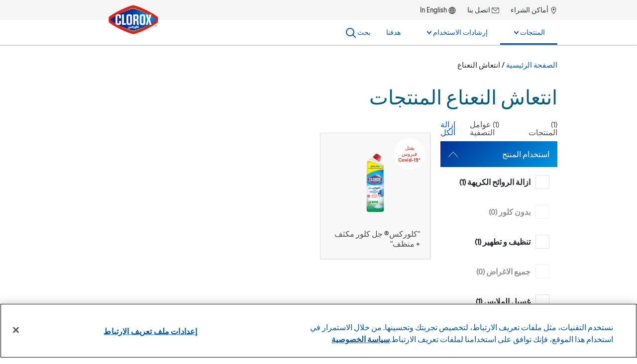

--- FILE ---
content_type: text/html; charset=UTF-8
request_url: https://www.cloroxegypt.com/ar/products/product_category/mint-freshness/
body_size: 17530
content:




<!doctype html>
<html class="no-js" dir="rtl" lang="ar-EG">


    <head>
    <meta charset="UTF-8">
    <meta name="viewport" content="width=device-width, initial-scale=1">

            
    <link rel='stylesheet' id='wp-block-library-rtl-css' href='https://www.cloroxegypt.com/wp-includes/css/dist/block-library/style-rtl.min.css?ver=6.9' type='text/css' media='all' />
<style id='global-styles-inline-css' type='text/css'>
:root{--wp--preset--aspect-ratio--square: 1;--wp--preset--aspect-ratio--4-3: 4/3;--wp--preset--aspect-ratio--3-4: 3/4;--wp--preset--aspect-ratio--3-2: 3/2;--wp--preset--aspect-ratio--2-3: 2/3;--wp--preset--aspect-ratio--16-9: 16/9;--wp--preset--aspect-ratio--9-16: 9/16;--wp--preset--color--black: #000000;--wp--preset--color--cyan-bluish-gray: #abb8c3;--wp--preset--color--white: #ffffff;--wp--preset--color--pale-pink: #f78da7;--wp--preset--color--vivid-red: #cf2e2e;--wp--preset--color--luminous-vivid-orange: #ff6900;--wp--preset--color--luminous-vivid-amber: #fcb900;--wp--preset--color--light-green-cyan: #7bdcb5;--wp--preset--color--vivid-green-cyan: #00d084;--wp--preset--color--pale-cyan-blue: #8ed1fc;--wp--preset--color--vivid-cyan-blue: #0693e3;--wp--preset--color--vivid-purple: #9b51e0;--wp--preset--gradient--vivid-cyan-blue-to-vivid-purple: linear-gradient(135deg,rgb(6,147,227) 0%,rgb(155,81,224) 100%);--wp--preset--gradient--light-green-cyan-to-vivid-green-cyan: linear-gradient(135deg,rgb(122,220,180) 0%,rgb(0,208,130) 100%);--wp--preset--gradient--luminous-vivid-amber-to-luminous-vivid-orange: linear-gradient(135deg,rgb(252,185,0) 0%,rgb(255,105,0) 100%);--wp--preset--gradient--luminous-vivid-orange-to-vivid-red: linear-gradient(135deg,rgb(255,105,0) 0%,rgb(207,46,46) 100%);--wp--preset--gradient--very-light-gray-to-cyan-bluish-gray: linear-gradient(135deg,rgb(238,238,238) 0%,rgb(169,184,195) 100%);--wp--preset--gradient--cool-to-warm-spectrum: linear-gradient(135deg,rgb(74,234,220) 0%,rgb(151,120,209) 20%,rgb(207,42,186) 40%,rgb(238,44,130) 60%,rgb(251,105,98) 80%,rgb(254,248,76) 100%);--wp--preset--gradient--blush-light-purple: linear-gradient(135deg,rgb(255,206,236) 0%,rgb(152,150,240) 100%);--wp--preset--gradient--blush-bordeaux: linear-gradient(135deg,rgb(254,205,165) 0%,rgb(254,45,45) 50%,rgb(107,0,62) 100%);--wp--preset--gradient--luminous-dusk: linear-gradient(135deg,rgb(255,203,112) 0%,rgb(199,81,192) 50%,rgb(65,88,208) 100%);--wp--preset--gradient--pale-ocean: linear-gradient(135deg,rgb(255,245,203) 0%,rgb(182,227,212) 50%,rgb(51,167,181) 100%);--wp--preset--gradient--electric-grass: linear-gradient(135deg,rgb(202,248,128) 0%,rgb(113,206,126) 100%);--wp--preset--gradient--midnight: linear-gradient(135deg,rgb(2,3,129) 0%,rgb(40,116,252) 100%);--wp--preset--font-size--small: 13px;--wp--preset--font-size--medium: 20px;--wp--preset--font-size--large: 36px;--wp--preset--font-size--x-large: 42px;--wp--preset--spacing--20: 0.44rem;--wp--preset--spacing--30: 0.67rem;--wp--preset--spacing--40: 1rem;--wp--preset--spacing--50: 1.5rem;--wp--preset--spacing--60: 2.25rem;--wp--preset--spacing--70: 3.38rem;--wp--preset--spacing--80: 5.06rem;--wp--preset--shadow--natural: 6px 6px 9px rgba(0, 0, 0, 0.2);--wp--preset--shadow--deep: 12px 12px 50px rgba(0, 0, 0, 0.4);--wp--preset--shadow--sharp: 6px 6px 0px rgba(0, 0, 0, 0.2);--wp--preset--shadow--outlined: 6px 6px 0px -3px rgb(255, 255, 255), 6px 6px rgb(0, 0, 0);--wp--preset--shadow--crisp: 6px 6px 0px rgb(0, 0, 0);}:where(.is-layout-flex){gap: 0.5em;}:where(.is-layout-grid){gap: 0.5em;}body .is-layout-flex{display: flex;}.is-layout-flex{flex-wrap: wrap;align-items: center;}.is-layout-flex > :is(*, div){margin: 0;}body .is-layout-grid{display: grid;}.is-layout-grid > :is(*, div){margin: 0;}:where(.wp-block-columns.is-layout-flex){gap: 2em;}:where(.wp-block-columns.is-layout-grid){gap: 2em;}:where(.wp-block-post-template.is-layout-flex){gap: 1.25em;}:where(.wp-block-post-template.is-layout-grid){gap: 1.25em;}.has-black-color{color: var(--wp--preset--color--black) !important;}.has-cyan-bluish-gray-color{color: var(--wp--preset--color--cyan-bluish-gray) !important;}.has-white-color{color: var(--wp--preset--color--white) !important;}.has-pale-pink-color{color: var(--wp--preset--color--pale-pink) !important;}.has-vivid-red-color{color: var(--wp--preset--color--vivid-red) !important;}.has-luminous-vivid-orange-color{color: var(--wp--preset--color--luminous-vivid-orange) !important;}.has-luminous-vivid-amber-color{color: var(--wp--preset--color--luminous-vivid-amber) !important;}.has-light-green-cyan-color{color: var(--wp--preset--color--light-green-cyan) !important;}.has-vivid-green-cyan-color{color: var(--wp--preset--color--vivid-green-cyan) !important;}.has-pale-cyan-blue-color{color: var(--wp--preset--color--pale-cyan-blue) !important;}.has-vivid-cyan-blue-color{color: var(--wp--preset--color--vivid-cyan-blue) !important;}.has-vivid-purple-color{color: var(--wp--preset--color--vivid-purple) !important;}.has-black-background-color{background-color: var(--wp--preset--color--black) !important;}.has-cyan-bluish-gray-background-color{background-color: var(--wp--preset--color--cyan-bluish-gray) !important;}.has-white-background-color{background-color: var(--wp--preset--color--white) !important;}.has-pale-pink-background-color{background-color: var(--wp--preset--color--pale-pink) !important;}.has-vivid-red-background-color{background-color: var(--wp--preset--color--vivid-red) !important;}.has-luminous-vivid-orange-background-color{background-color: var(--wp--preset--color--luminous-vivid-orange) !important;}.has-luminous-vivid-amber-background-color{background-color: var(--wp--preset--color--luminous-vivid-amber) !important;}.has-light-green-cyan-background-color{background-color: var(--wp--preset--color--light-green-cyan) !important;}.has-vivid-green-cyan-background-color{background-color: var(--wp--preset--color--vivid-green-cyan) !important;}.has-pale-cyan-blue-background-color{background-color: var(--wp--preset--color--pale-cyan-blue) !important;}.has-vivid-cyan-blue-background-color{background-color: var(--wp--preset--color--vivid-cyan-blue) !important;}.has-vivid-purple-background-color{background-color: var(--wp--preset--color--vivid-purple) !important;}.has-black-border-color{border-color: var(--wp--preset--color--black) !important;}.has-cyan-bluish-gray-border-color{border-color: var(--wp--preset--color--cyan-bluish-gray) !important;}.has-white-border-color{border-color: var(--wp--preset--color--white) !important;}.has-pale-pink-border-color{border-color: var(--wp--preset--color--pale-pink) !important;}.has-vivid-red-border-color{border-color: var(--wp--preset--color--vivid-red) !important;}.has-luminous-vivid-orange-border-color{border-color: var(--wp--preset--color--luminous-vivid-orange) !important;}.has-luminous-vivid-amber-border-color{border-color: var(--wp--preset--color--luminous-vivid-amber) !important;}.has-light-green-cyan-border-color{border-color: var(--wp--preset--color--light-green-cyan) !important;}.has-vivid-green-cyan-border-color{border-color: var(--wp--preset--color--vivid-green-cyan) !important;}.has-pale-cyan-blue-border-color{border-color: var(--wp--preset--color--pale-cyan-blue) !important;}.has-vivid-cyan-blue-border-color{border-color: var(--wp--preset--color--vivid-cyan-blue) !important;}.has-vivid-purple-border-color{border-color: var(--wp--preset--color--vivid-purple) !important;}.has-vivid-cyan-blue-to-vivid-purple-gradient-background{background: var(--wp--preset--gradient--vivid-cyan-blue-to-vivid-purple) !important;}.has-light-green-cyan-to-vivid-green-cyan-gradient-background{background: var(--wp--preset--gradient--light-green-cyan-to-vivid-green-cyan) !important;}.has-luminous-vivid-amber-to-luminous-vivid-orange-gradient-background{background: var(--wp--preset--gradient--luminous-vivid-amber-to-luminous-vivid-orange) !important;}.has-luminous-vivid-orange-to-vivid-red-gradient-background{background: var(--wp--preset--gradient--luminous-vivid-orange-to-vivid-red) !important;}.has-very-light-gray-to-cyan-bluish-gray-gradient-background{background: var(--wp--preset--gradient--very-light-gray-to-cyan-bluish-gray) !important;}.has-cool-to-warm-spectrum-gradient-background{background: var(--wp--preset--gradient--cool-to-warm-spectrum) !important;}.has-blush-light-purple-gradient-background{background: var(--wp--preset--gradient--blush-light-purple) !important;}.has-blush-bordeaux-gradient-background{background: var(--wp--preset--gradient--blush-bordeaux) !important;}.has-luminous-dusk-gradient-background{background: var(--wp--preset--gradient--luminous-dusk) !important;}.has-pale-ocean-gradient-background{background: var(--wp--preset--gradient--pale-ocean) !important;}.has-electric-grass-gradient-background{background: var(--wp--preset--gradient--electric-grass) !important;}.has-midnight-gradient-background{background: var(--wp--preset--gradient--midnight) !important;}.has-small-font-size{font-size: var(--wp--preset--font-size--small) !important;}.has-medium-font-size{font-size: var(--wp--preset--font-size--medium) !important;}.has-large-font-size{font-size: var(--wp--preset--font-size--large) !important;}.has-x-large-font-size{font-size: var(--wp--preset--font-size--x-large) !important;}
/*# sourceURL=global-styles-inline-css */
</style>

<link rel='stylesheet' id='classic-theme-styles-css' href='https://www.cloroxegypt.com/wp-includes/css/classic-themes.min.css?ver=6.9' type='text/css' media='all' />
<link rel='stylesheet' id='brand-main-css' href='https://www.cloroxegypt.com/wp-content/themes/electro/css/min/screen.css?ver=3.0.24' type='text/css' media='all' />
   
    <link rel="apple-touch-icon" sizes="180x180" href="/apple-touch-icon.png">
<link rel="icon" type="image/png" sizes="32x32" href="/favicon-32x32.png">
<link rel="icon" type="image/png" sizes="16x16" href="/favicon-16x16.png">
<link rel="mask-icon" href="/safari-pinned-tab.svg" color="#2b5797">
<link rel="manifest" href="/site.webmanifest">
<meta name="msapplication-config" content="/browserconfig.xml" />
<meta name="theme-color" content="#2b5797">
    <script>
// init the local namespace. All functions should be part of this namespace
var CLOROX_GLOBAL = window.CLOROX_GLOBAL || {};
CLOROX_GLOBAL.DEBUG = false;
CLOROX_GLOBAL.EP = null;
CLOROX_GLOBAL.THEME_PATH = "https://www.cloroxegypt.com/wp-content/themes/electro";
CLOROX_GLOBAL.CDN_PATH = "https://www.cloroxegypt.com/wp-content/themes/electro";

CLOROX_GLOBAL.language = 'ar';
CLOROX_GLOBAL.default_language_dir = 'en';
CLOROX_GLOBAL.cacheByCountry = false;
</script>
    <script>(function(w,d,s,l,i){w[l]=w[l]||[];w[l].push({'gtm.start':new Date().getTime(),event:'gtm.js'});var f=d.getElementsByTagName(s)[0],j=d.createElement(s),dl=l!='dataLayer'?'&l='+l:'';j.async=true;j.src='https://www.googletagmanager.com/gtm.js?id='+i+dl;f.parentNode.insertBefore(j,f);})(window,document,'script','dataLayer','GTM-P36ZBKQ');</script>
<title>انتعاش النعناع | Clorox Egypt</title>
<meta name='robots' content='max-image-preview:large' />
<link rel='dns-prefetch' href='//www.cloroxegypt.com' />
<link rel="alternate" type="application/rss+xml" title="Clorox Egypt &raquo; انتعاش النعناع Product Category Feed" href="https://www.cloroxegypt.com/ar/products/product_category/mint-freshness/feed/" />
<style id='wp-img-auto-sizes-contain-inline-css' type='text/css'>
img:is([sizes=auto i],[sizes^="auto," i]){contain-intrinsic-size:3000px 1500px}
/*# sourceURL=wp-img-auto-sizes-contain-inline-css */
</style>
<link rel="https://api.w.org/" href="https://www.cloroxegypt.com/ar/wp-json/" /><link rel="alternate" title="JSON" type="application/json" href="https://www.cloroxegypt.com/ar/wp-json/wp/v2/product_category/92" /><link rel="EditURI" type="application/rsd+xml" title="RSD" href="https://www.cloroxegypt.com/xmlrpc.php?rsd" />
<link rel="stylesheet" href="https://www.cloroxegypt.com/wp-content/themes/electro/rtl.css" type="text/css" media="screen" /><meta name="generator" content="WordPress 6.9" />

<!-- OneTrust Cookies Consent Notice start for cloroxegypt.com -->
<script src="https://cdn.cookielaw.org/scripttemplates/otSDKStub.js" data-document-language="true" type="text/javascript" charset="UTF-8" data-domain-script="6ef03898-907d-40e2-8032-bbf76d3274f8" ></script>
<script type="text/javascript">
function OptanonWrapper() {
window.dataLayer.push({"event": "OneTrustGroupsUpdated","OneTrustActiveGroups": window.OnetrustActiveGroups,});
}
</script>
<!-- OneTrust Cookies Consent Notice end for cloroxegypt.com -->
<meta name="generator" content="WPML ver:4.7.2 stt:5,1;" />
<meta name="description" content="نؤمن بأن النظافة تجعل المنازل أكثر سعادة. اكتشفي كيف تنظفي وتطهري كل جزء من منزلك باستخدام كلوركس." />
<meta name="keywords" content="" />
<meta property="og:locale" content="ar_EG" />
<meta property="og:site_name" content="Clorox Egypt" />
<meta property="og:type" content="article" />
<meta property="og:title" content="انتعاش النعناع | Clorox Egypt" />
<meta property="og:description" content="نؤمن بأن النظافة تجعل المنازل أكثر سعادة. اكتشفي كيف تنظفي وتطهري كل جزء من منزلك باستخدام كلوركس." />
<meta property="og:url" content="https://www.cloroxegypt.com/ar/products/clorox-gel-thick-bleach-cleaner/" />
<meta property="og:image" content="https://www.cloroxegypt.com/wp-content/uploads/sites/7/2019/11/Clorox-MENA-logo-191px.png" />
<meta property="og:image:secure_url" content="https://www.cloroxegypt.com/wp-content/uploads/sites/7/2019/11/Clorox-MENA-logo-191px.png" />
<meta name="twitter:card" content="summary" />
<meta name="twitter:title" content="انتعاش النعناع | Clorox Egypt" />
<meta name="twitter:description" content="نؤمن بأن النظافة تجعل المنازل أكثر سعادة. اكتشفي كيف تنظفي وتطهري كل جزء من منزلك باستخدام كلوركس." />
<meta name="twitter:image" content="https://www.cloroxegypt.com/wp-content/uploads/sites/7/2019/11/Clorox-MENA-logo-191px.png" />

</head>

<body id="mint-freshness" class=" rtl archive tax-product_category term-mint-freshness term-92 wp-theme-electro sitegroup-amea lang-ar">

    <noscript><iframe src="https://www.googletagmanager.com/ns.html?id=GTM-P36ZBKQ" height="0" width="0" style="display:none;visibility:hidden"></iframe></noscript>


            <a class="visuallyhidden" href="#nav-global-menu">
        التخطي إلى التنقل الرئيسي
    </a>

    <a class="visuallyhidden" href="#main">
        التخطي إلى المحتوى
    </a>

    <a class="visuallyhidden" href="#global-footer">
        التخطي إلى أسفل الصفحة
    </a>

    <div class="container">
        <header id="stickyheader" class="header-global">
    <nav id="nav-global-menu" class="header-main-nav container-inner">

		<!-- logo -->
        <div id="logo" itemscope itemtype="http://schema.org/Organization">
            <a itemprop="url" href="https://www.cloroxegypt.com/ar/" rel="home" class="global-logo">
                                                <img itemprop="logo" class="logo" src="https://www.cloroxegypt.com/wp-content/uploads/sites/7/2019/11/Clorox-MENA-logo-191px.png?width=187&amp;height=110&amp;dpr=2" width="187" height="110" alt="Clorox" />
                <span class="visuallyhidden" itemprop="name">
                    Clorox Egypt
                </span>
            </a>
        </div>

        <div class="header-wrapper">

            <div class="nav-utility">
                <ul>
                                                                                            <li class="nav-menu-icon-mappin-10-14 menu-item menu-item-type-custom menu-item-object-custom menu-item-2480">
                            <a href="/ar/where-to-buy/">
                                                                    <svg role="presentation"><use xlink:href="https://www.cloroxegypt.com/wp-content/themes/electro/defs.svg#mappin" /></svg>
                                                                أماكن الشراء
                            </a>
                        </li>
                                                                                            <li class="nav-menu-icon-envelope-15-11 menu-item menu-item-type-post_type menu-item-object-page menu-item-2604">
                            <a href="https://www.cloroxegypt.com/ar/contact-us/">
                                                                    <svg role="presentation"><use xlink:href="https://www.cloroxegypt.com/wp-content/themes/electro/defs.svg#envelope" /></svg>
                                                                اتصل بنا
                            </a>
                        </li>
                    
                                                                                                                    <li class="menu-item-language menu-item language-toggle">
                                <svg role="presentation"><use xlink:href="https://www.cloroxegypt.com/wp-content/themes/electro/defs.svg#globe" /></svg>
                                <a href="https://www.cloroxegypt.com/en/products/product_category/mint-freshness/">In English</a>
                            </li>
                                                            </ul>
            </div>

            <div class="nav-primary">
                <ul class="nav-primary-items">
                    



                                
                        <li class="primary-nav-item nav-desktop-item nav-menu-products menu-item menu-item-type-post_type menu-item-object-page menu-item-has-children menu-item-2469">
                <a class="nav-label" href="https://www.cloroxegypt.com/ar/products/" aria-haspopup="true">
                    المنتجات
                                        <svg class="chevron" role="presentation"><use xlink:href="https://www.cloroxegypt.com/wp-content/themes/electro/defs.svg#chevron-menu-desktop" /></svg>
                                    </a>

                                <div class="dropdown" aria-hidden="true">
                    <div class="nav-wrapper">
                            
                    <div class="menu-item menu-item-type-taxonomy menu-item-object-product_category has-image menu-item-2606">
                                <div class="nav-header">
                                            <a href="https://www.cloroxegypt.com/ar/products/product_category/bathroom/">
                            <div class="thumb-bg">
                                <div class="thumb-wrapper">
                                    <img src="https://www.cloroxegypt.com/wp-content/uploads/sites/7/2020/02/Bath.png?width=87&amp;height=87&amp;dpr=2" width="87" height="87" loading="lazy" alt="" />
                                </div>
                            </div>
                            <span>الحمام
                                                            </span>
                        </a>
                                    </div>
                <div class="nav-links">
                    <ul>
                                            </ul>
                </div>
            </div>
                                    
                    <div class="menu-item menu-item-type-taxonomy menu-item-object-product_category has-image menu-item-2605">
                                <div class="nav-header">
                                            <a href="https://www.cloroxegypt.com/ar/products/product_category/cleaning-disinfecting/">
                            <div class="thumb-bg">
                                <div class="thumb-wrapper">
                                    <img src="https://www.cloroxegypt.com/wp-content/uploads/sites/7/2020/02/Cleaning.png?width=87&amp;height=87&amp;dpr=2" width="87" height="87" loading="lazy" alt="" />
                                </div>
                            </div>
                            <span>تنظيف و تطهير
                                                            </span>
                        </a>
                                    </div>
                <div class="nav-links">
                    <ul>
                                            </ul>
                </div>
            </div>
                                    
                    <div class="menu-item menu-item-type-taxonomy menu-item-object-product_category has-image menu-item-2607">
                                <div class="nav-header">
                                            <a href="https://www.cloroxegypt.com/ar/products/product_category/floor/">
                            <div class="thumb-bg">
                                <div class="thumb-wrapper">
                                    <img src="https://www.cloroxegypt.com/wp-content/uploads/sites/7/2020/02/Floors.png?width=87&amp;height=87&amp;dpr=2" width="87" height="87" loading="lazy" alt="" />
                                </div>
                            </div>
                            <span>الارضية
                                                            </span>
                        </a>
                                    </div>
                <div class="nav-links">
                    <ul>
                                            </ul>
                </div>
            </div>
                                    
                    <div class="menu-item menu-item-type-taxonomy menu-item-object-product_category has-image menu-item-2608">
                                <div class="nav-header">
                                            <a href="https://www.cloroxegypt.com/ar/products/product_category/kitchen/">
                            <div class="thumb-bg">
                                <div class="thumb-wrapper">
                                    <img src="https://www.cloroxegypt.com/wp-content/uploads/sites/7/2020/02/Kitchen.png?width=87&amp;height=87&amp;dpr=2" width="87" height="87" loading="lazy" alt="" />
                                </div>
                            </div>
                            <span>المطبخ
                                                            </span>
                        </a>
                                    </div>
                <div class="nav-links">
                    <ul>
                                            </ul>
                </div>
            </div>
                                    
                    <div class="menu-item menu-item-type-taxonomy menu-item-object-product_category has-image menu-item-2609">
                                <div class="nav-header">
                                            <a href="https://www.cloroxegypt.com/ar/products/product_category/laundry/">
                            <div class="thumb-bg">
                                <div class="thumb-wrapper">
                                    <img src="https://www.cloroxegypt.com/wp-content/uploads/sites/7/2020/02/Laundry.png?width=87&amp;height=87&amp;dpr=2" width="87" height="87" loading="lazy" alt="" />
                                </div>
                            </div>
                            <span>غسيل الملابس
                                                            </span>
                        </a>
                                    </div>
                <div class="nav-links">
                    <ul>
                                            </ul>
                </div>
            </div>
                                    
                    <div class="menu-item menu-item-type-taxonomy menu-item-object-product_category has-image menu-item-2610">
                                <div class="nav-header">
                                            <a href="https://www.cloroxegypt.com/ar/products/product_category/outdoor/">
                            <div class="thumb-bg">
                                <div class="thumb-wrapper">
                                    <img src="https://www.cloroxegypt.com/wp-content/uploads/sites/7/2020/02/Outdoor.png?width=87&amp;height=87&amp;dpr=2" width="87" height="87" loading="lazy" alt="" />
                                </div>
                            </div>
                            <span>في الخارج
                                                            </span>
                        </a>
                                    </div>
                <div class="nav-links">
                    <ul>
                                            </ul>
                </div>
            </div>
                                    
                    <div class="icon menu-all-products menu-item menu-item-type-post_type menu-item-object-page menu-item-2470">
                                <div class="nav-header">
                                                                    <a href="https://www.cloroxegypt.com/ar/products/">
                            <span>المنتجات</span>
                        </a>
                                    </div>
                <div class="nav-links">
                    <ul>
                                            </ul>
                </div>
            </div>
            </div>                </div>
                
            </li>
            
                                
                        <li class="primary-nav-item nav-desktop-item nav-menu-howto menu-item menu-item-type-custom menu-item-object-custom menu-item-has-children menu-item-2471">
                <a class="nav-label" href="/ar/how-to/" aria-haspopup="true">
                    إرشادات الاستخدام
                                        <svg class="chevron" role="presentation"><use xlink:href="https://www.cloroxegypt.com/wp-content/themes/electro/defs.svg#chevron-menu-desktop" /></svg>
                                    </a>

                                <div class="dropdown" aria-hidden="true">
                    <div class="nav-wrapper">
                            
                    <div class="menu-item menu-item-type-custom menu-item-object-custom menu-item-2472">
                                <div class="nav-header">
                                                                    <a href="/ar/how-to/disinfecting-sanitizing/">
                            <span>التطهير و التعقيم</span>
                        </a>
                                    </div>
                <div class="nav-links">
                    <ul>
                                            </ul>
                </div>
            </div>
                                    
                    <div class="menu-item menu-item-type-custom menu-item-object-custom menu-item-2473">
                                <div class="nav-header">
                                                                    <a href="/ar/how-to/bathroom-cleaning/">
                            <span>تنظيف الحمام</span>
                        </a>
                                    </div>
                <div class="nav-links">
                    <ul>
                                            </ul>
                </div>
            </div>
                                    
                    <div class="menu-item menu-item-type-custom menu-item-object-custom menu-item-2474">
                                <div class="nav-header">
                                                                    <a href="/ar/how-to/hard-surface-cleaning/">
                            <span>تنظيف الأسطح الصلبة</span>
                        </a>
                                    </div>
                <div class="nav-links">
                    <ul>
                                            </ul>
                </div>
            </div>
                                    
                    <div class="menu-item menu-item-type-custom menu-item-object-custom menu-item-2475">
                                <div class="nav-header">
                                                                    <a href="/ar/how-to/outdoor-cleaning/">
                            <span>التنظيف الخارجي</span>
                        </a>
                                    </div>
                <div class="nav-links">
                    <ul>
                                            </ul>
                </div>
            </div>
                                    
                    <div class="menu-item menu-item-type-custom menu-item-object-custom menu-item-2476">
                                <div class="nav-header">
                                                                    <a href="/ar/how-to/laundry-basics/">
                            <span>أساسيات الغسيل</span>
                        </a>
                                    </div>
                <div class="nav-links">
                    <ul>
                                            </ul>
                </div>
            </div>
                                    
                    <div class="menu-item menu-item-type-custom menu-item-object-custom menu-item-2477">
                                <div class="nav-header">
                                                                    <a href="/ar/how-to/bodily-fluid-stains/">
                            <span>بقع السوائل الجسدية</span>
                        </a>
                                    </div>
                <div class="nav-links">
                    <ul>
                                            </ul>
                </div>
            </div>
            </div>                </div>
                
            </li>
            
                                
                        <li class="primary-nav-item nav-desktop-item nav-menu-clean menu-item menu-item-type-custom menu-item-object-custom menu-item-2478">
                <a class="nav-label" href="/ar/our-purpose/" >
                    هدفنا
                                    </a>

                
            </li>
            
                                
                            

<li class="nav-desktop-item nav-menu-subtemplate-search nav-menu-not-in-mobile menu-item menu-item-type-custom menu-item-object-custom menu-item-2479" id="search-global">
    <button class="header-search-button nav-label" aria-label="Search">
        <span class="search-label">بحث</span>
        <svg role="presentation" id="search-magnifyingglass" width="20px" height="20px" aria-label="Search icon">
                <use xlink:href="https://www.cloroxegypt.com/wp-content/themes/electro/defs.svg#magnifyingglass" />
        </svg>
                <span class="active-bar"></span>
    </button>

    <div class="dropdown visuallyhidden" id="dropdown-search">

        <form role="search" method="get" class="search-form"
              action="/ar/">
            <label class="visuallyhidden" for="global-search">بحث</label>
            <input type="search" id="global-search" class="search-field" placeholder="البحث عن المنتجات والإرشادات، وما إلى ذلك..." value="" name="s" required />

            <svg role="presentation" id="clear-search" class="btn--clear-search js-clear-search visuallyhidden" width="20px" height="20px">
                <use xlink:href="https://www.cloroxegypt.com/wp-content/themes/electro/defs.svg#utility-clear" />
            </svg>
                    </form>
		<ul class="search-suggestions" style="display: none;">
			<li>
				<a href="#" class="suggestion">"كلوركس السائل المبيض العادي" مع كلوروماكس</a>
			</li>
			<li>
				<a href="#" class="suggestion">"كلوركس السائل المبيض عالي الأداء" مع كلوروماكس</a>
				<a href="#" class="suggestion suggestion-source">
					في <span>التطهير</span>
				</a>
				<a href="#" class="suggestion suggestion-source">
					في <span>الغسيل</span>
				</a>
			</li>
		</ul>
    </div>
</li>
            
        

        
<li class="primary-nav-item nav-mobile-item js-mobile-search-menu">
    <button id="icon-search-open" class="icon-menu active js-mobile-search-icon" aria-expanded="false">
        <span class="visuallyhidden">بحث</span>
        <svg role="presentation" id="search-magnifyingglass-mobile" aria-label="Search icon"><use xlink:href="https://www.cloroxegypt.com/wp-content/themes/electro/defs.svg#magnifyingglass" /></svg>
    </button>
    <button id="icon-search-close" class="icon-menu js-mobile-search-icon" aria-hidden="true">
        <span class="visuallyhidden">إغلاق البحث</span>
        <svg role="presentation">
            <use xlink:href="https://www.cloroxegypt.com/wp-content/themes/electro/defs.svg#icon-menu-close"></use>
        </svg>
    </button><!--/.icon-menu-close-->

    <div class="dropdown">
        <form role="search" method="get" class="search-form"
              action="/ar/">
            <input type="search" class="search-field" placeholder="البحث عن المنتجات والإرشادات، وما إلى ذلك..." value="" name="s" required />
            <svg role="presentation" id="search-submit-mobile" width="20px" height="20px"><use xlink:href="https://www.cloroxegypt.com/wp-content/themes/electro/defs.svg#magnifyingglass" /></svg>
        </form>
    </div>

</li>    <li class="primary-nav-item nav-mobile-item">

        <!-- mobile menu -->
        <div id="icon-menu-open" class="icon-menu active js-mobile-menu-icon" tabindex="0" aria-label="Primary menu" aria-expanded="false" role="button">
            <svg role="presentation">
                <use xlink:href="https://www.cloroxegypt.com/wp-content/themes/electro/defs.svg#icon-menu-open"></use>
            </svg>
            <span class="visuallyhidden">فتح القائمة الرئيسية</span>
        </div><!--/icon-menu-open-->

        <div id="icon-menu-close" class="icon-menu js-mobile-menu-icon" tabindex="0" aria-hidden="true">
            <svg role="presentation">
                <use xlink:href="https://www.cloroxegypt.com/wp-content/themes/electro/defs.svg#icon-menu-close"></use>
            </svg>
        </div><!--/.icon-menu-close-->

        <div class="dropdown">
            <ul class="nav-primary-mobile">
                                                                                            <li>
                        <a href="#" data-id="2469" class="js-nav-mobile-submenu" >
                            <span>المنتجات</span>
                                                            <span>
                                    <svg width="9px" height="12px" role="presentation"><use xlink:href="https://www.cloroxegypt.com/wp-content/themes/electro/defs.svg#chevron-right-sketch" /></svg>
                                </span>
                                                                                    </a>
                    </li>
                                                                                                <li>
                        <a href="#" data-id="2471" class="js-nav-mobile-submenu" >
                            <span>إرشادات الاستخدام</span>
                                                            <span>
                                    <svg width="9px" height="12px" role="presentation"><use xlink:href="https://www.cloroxegypt.com/wp-content/themes/electro/defs.svg#chevron-right-sketch" /></svg>
                                </span>
                                                                                    </a>
                    </li>
                                                                                                <li>
                        <a href="/ar/our-purpose/" data-id="2478" class="" >
                            <span>هدفنا</span>
                                                    </a>
                    </li>
                                                                                    </ul>

                                        <div class="nav-secondary-mobile js-nav-secondary-mobile-2469" style="display:none;">
                    <div class="back-button"><svg width="9px" height="12px" role="presentation"><use xlink:href="https://www.cloroxegypt.com/wp-content/themes/electro/defs.svg#chevron-right-sketch" /></svg></div>
                    <h3><a href="https://www.cloroxegypt.com/ar/products/">المنتجات</a></h3>
                    <ul>
                                                                                            <li class="nav-mobile-menu-slug-2606">
                                                        <a href="https://www.cloroxegypt.com/ar/products/product_category/bathroom/" class="js-nav-mobile-no-link"><span>
                                الحمام
                                                        </span></a>
                                                    </li>
                                                                                            <li class="nav-mobile-menu-slug-2605">
                                                        <a href="https://www.cloroxegypt.com/ar/products/product_category/cleaning-disinfecting/" class="js-nav-mobile-no-link"><span>
                                تنظيف و تطهير
                                                        </span></a>
                                                    </li>
                                                                                            <li class="nav-mobile-menu-slug-2607">
                                                        <a href="https://www.cloroxegypt.com/ar/products/product_category/floor/" class="js-nav-mobile-no-link"><span>
                                الارضية
                                                        </span></a>
                                                    </li>
                                                                                            <li class="nav-mobile-menu-slug-2608">
                                                        <a href="https://www.cloroxegypt.com/ar/products/product_category/kitchen/" class="js-nav-mobile-no-link"><span>
                                المطبخ
                                                        </span></a>
                                                    </li>
                                                                                            <li class="nav-mobile-menu-slug-2609">
                                                        <a href="https://www.cloroxegypt.com/ar/products/product_category/laundry/" class="js-nav-mobile-no-link"><span>
                                غسيل الملابس
                                                        </span></a>
                                                    </li>
                                                                                            <li class="nav-mobile-menu-slug-2610">
                                                        <a href="https://www.cloroxegypt.com/ar/products/product_category/outdoor/" class="js-nav-mobile-no-link"><span>
                                في الخارج
                                                        </span></a>
                                                    </li>
                                                                                            <li class="nav-mobile-menu-slug-products">
                                                        <a href="https://www.cloroxegypt.com/ar/products/" class="js-nav-mobile-no-link"><span>
                                المنتجات <span class="ltr-override">(15)</span>
                                                        </span></a>
                                                    </li>
                                        </ul>
                </div>
                            <div class="nav-secondary-mobile js-nav-secondary-mobile-2471" style="display:none;">
                    <div class="back-button"><svg width="9px" height="12px" role="presentation"><use xlink:href="https://www.cloroxegypt.com/wp-content/themes/electro/defs.svg#chevron-right-sketch" /></svg></div>
                    <h3><a href="/ar/how-to/">إرشادات الاستخدام</a></h3>
                    <ul>
                                                                                            <li class="nav-mobile-menu-slug-disinfecting-sanitizing-4">
                                                        <a href="/ar/how-to/disinfecting-sanitizing/" class="js-nav-mobile-no-link"><span>
                                التطهير و التعقيم
                                                        </span></a>
                                                    </li>
                                                                                            <li class="nav-mobile-menu-slug-bathroom-cleaning-4">
                                                        <a href="/ar/how-to/bathroom-cleaning/" class="js-nav-mobile-no-link"><span>
                                تنظيف الحمام
                                                        </span></a>
                                                    </li>
                                                                                            <li class="nav-mobile-menu-slug-hard-surface-cleaning-4">
                                                        <a href="/ar/how-to/hard-surface-cleaning/" class="js-nav-mobile-no-link"><span>
                                تنظيف الأسطح الصلبة
                                                        </span></a>
                                                    </li>
                                                                                            <li class="nav-mobile-menu-slug-outdoor-cleaning-4">
                                                        <a href="/ar/how-to/outdoor-cleaning/" class="js-nav-mobile-no-link"><span>
                                التنظيف الخارجي
                                                        </span></a>
                                                    </li>
                                                                                            <li class="nav-mobile-menu-slug-laundry-basics-4">
                                                        <a href="/ar/how-to/laundry-basics/" class="js-nav-mobile-no-link"><span>
                                أساسيات الغسيل
                                                        </span></a>
                                                    </li>
                                                                                            <li class="nav-mobile-menu-slug-bodily-fluid-stains-4">
                                                        <a href="/ar/how-to/bodily-fluid-stains/" class="js-nav-mobile-no-link"><span>
                                بقع السوائل الجسدية
                                                        </span></a>
                                                    </li>
                                        </ul>
                </div>
            
            
            <ul class="nav-utility-mobile">
                                                                            <li class="nav-menu-icon-mappin-10-14 menu-item menu-item-type-custom menu-item-object-custom menu-item-2480">
                        <a href="/ar/where-to-buy/">
                                                        <span class="icon">
                                <svg width="10px" height="14px" role="presentation"><use xlink:href="https://www.cloroxegypt.com/wp-content/themes/electro/defs.svg#mappin" /></svg>
                            </span>
                                                        أماكن الشراء
                        </a>
                    </li>
                                                                            <li class="nav-menu-icon-envelope-15-11 menu-item menu-item-type-post_type menu-item-object-page menu-item-2604">
                        <a href="https://www.cloroxegypt.com/ar/contact-us/">
                                                        <span class="icon">
                                <svg width="15px" height="11px" role="presentation"><use xlink:href="https://www.cloroxegypt.com/wp-content/themes/electro/defs.svg#envelope" /></svg>
                            </span>
                                                        اتصل بنا
                        </a>
                    </li>
                                                                                                <li class="menu-item-language menu-item language-toggle">
                            <a href="https://www.cloroxegypt.com/en/products/product_category/mint-freshness/">
                                <svg aria-hidden="true"><use href="https://www.cloroxegypt.com/wp-content/themes/electro/defs.svg#globe" /></svg>
                                In English
                            </a>
                        </li>
                                                </ul>
                    </div>

    </li>




                </ul>
                <div id="marker-container"><div id="marker"></div></div>
            </div>
        </div>
    </nav>
</header>


        
        <main id="main">
                            
<div id="breadcrumb" class="container-inner">
    <nav aria-label="أنت هنا:">
        <ul class="breadcrumbs">
            <li>
                <a href="https://www.cloroxegypt.com/ar/"><span>الصفحة الرئيسية</span></a> <span>/</span>
                <meta content="1">
            </li>

                                                                                                                                                                                                                                            <li>
                            <span class="visuallyhidden">حالياً: </span>
                            <span class="final">انتعاش النعناع</span>
                            <meta content="2">
                        </li>
                                                    <script type="application/ld+json">
                {
                    "@context": "https://schema.org",
                    "@type": "BreadcrumbList",
                    "itemListElement": [
                        {
                            "@type": "ListItem",
                            "position": "1",
                            "name": "الصفحة الرئيسية",
                            "item": "https://www.cloroxegypt.com/ar/"
                        },
                                    {
                            "@type": "ListItem",
                            "position": "2",
                                                                                                                                                                                                                                      "name": "انتعاش النعناع"                                                            }                                ]
                }
            </script>
        </ul>
    </nav>
</div>
                            
    <section id="post-" class="" >

		<div class="container-inner">

			<div class="products-grid">
				<div class="products-header">
					<h1 class="js-title"
                        data-default="المنتجات"
                        data-title-template="% المنتجات"
                    >انتعاش النعناع </h1>
					<p class="js-description" data-default="">
                                                    
                                            </p>
				</div>

                                                
                                <div class="products-filter">
					<div class="products-filter-header">
						<div class="toggle-close js-mobile-filter-close">
							<img src="https://www.cloroxegypt.com/wp-content/themes/electro/img/products/close.png?width=74&amp;height=74&amp;dpr=2" loading="lazy" width="74" height="74" alt="close">
						</div>
						<h3>عوامل التصفية</h3>
                        <div class="num-applied js-show-when-filtering"><span class="js-filter-count">0</span> تم تطبيق عوامل التصفية</div>
					</div>
			        <a class="filter-header collapsed js-mobile-filter-open" role="button" data-bs-toggle="collapse" href="#filter-collapse" aria-expanded="false" aria-controls="filter-collapse">
						<span class="filter-collapse-button">
							التصفية
                            <svg width="9px" height="12px" role="presentation"><use xlink:href="https://www.cloroxegypt.com/wp-content/themes/electro/defs.svg#chevron-right-sketch" /></svg>
						</span>
						<span class="total">(<span class="js-product-count">0</span>) المنتجات</span>
                        <span class="selected js-show-when-filtering">(<span class="js-filter-count">0</span>) عوامل التصفية</span>
						<span class="js-clear-filter js-show-when-filtering clear">إزالة الكل</span>
					</a>
					<div id="filter-collapse" class="collapse">
				        <ul class="panel-group" id="filter-categories" role="tablist" aria-multiselectable="true">
					        					            <li class="panel panel-default js-cat-panel">
					                <div class="filter-category panel-heading" role="tab" id="heading-types-of-clean">
										<a role="button" class="js-filter-header" data-bs-toggle="collapse" data-parent="#filter-categories" href="#collapse-types-of-clean" aria-expanded="true" aria-controls="collapse-types-of-clean">
											<span>استخدام المنتج <span class="js-cat-filter-count filter-category-count"></span></span>
											<svg role="presentation"><use xlink:href="https://www.cloroxegypt.com/wp-content/themes/electro/defs.svg#chevron-down" /></svg>
										</a>
									</div>
					                										<div id="collapse-types-of-clean" class="panel-collapse collapse in show" role="tabpanel" aria-labelledby="heading-types-of-clean">
						                    <ul class="panel-body">
						                                                                            						                            <li class="js-product-category filter-subcategory" data-catid="deodorizer" tabindex="0">
														<div class="filter-checkbox">
															<div class="checkbox-fill"></div>
														</div>
														<span>ازالة الروائح الكريهة (<span class="js-cat-count">0</span>)</span>
													</li>
                                                                                                        						                                                                            						                            <li class="js-product-category filter-subcategory" data-catid="bleach-free" tabindex="0">
														<div class="filter-checkbox">
															<div class="checkbox-fill"></div>
														</div>
														<span>بدون كلور (<span class="js-cat-count">0</span>)</span>
													</li>
                                                                                                        						                                                                            						                            <li class="js-product-category filter-subcategory" data-catid="cleaning-disinfecting" tabindex="0">
														<div class="filter-checkbox">
															<div class="checkbox-fill"></div>
														</div>
														<span>تنظيف و تطهير (<span class="js-cat-count">0</span>)</span>
													</li>
                                                                                                        						                                                                            						                            <li class="js-product-category filter-subcategory" data-catid="all-purpose" tabindex="0">
														<div class="filter-checkbox">
															<div class="checkbox-fill"></div>
														</div>
														<span>جميع الاغراض (<span class="js-cat-count">0</span>)</span>
													</li>
                                                                                                        						                                                                            						                            <li class="js-product-category filter-subcategory" data-catid="laundry" tabindex="0">
														<div class="filter-checkbox">
															<div class="checkbox-fill"></div>
														</div>
														<span>غسيل الملابس (<span class="js-cat-count">0</span>)</span>
													</li>
                                                                                                        						                                                                            						                            <li class="js-product-category filter-subcategory" data-catid="bleach" tabindex="0">
														<div class="filter-checkbox">
															<div class="checkbox-fill"></div>
														</div>
														<span>مبيض (<span class="js-cat-count">0</span>)</span>
													</li>
                                                                                                        						                                                                            						                            <li class="js-product-category filter-subcategory" data-catid="mildew-remover" tabindex="0">
														<div class="filter-checkbox">
															<div class="checkbox-fill"></div>
														</div>
														<span>مزيل الفطريات (<span class="js-cat-count">0</span>)</span>
													</li>
                                                                                                        						                                                                            						                            <li class="js-product-category filter-subcategory" data-catid="stain-remover" tabindex="0">
														<div class="filter-checkbox">
															<div class="checkbox-fill"></div>
														</div>
														<span>مزيلات البقع (<span class="js-cat-count">0</span>)</span>
													</li>
                                                                                                        						                                                                            						                            <li class="js-product-category filter-subcategory" data-catid="scented" tabindex="0">
														<div class="filter-checkbox">
															<div class="checkbox-fill"></div>
														</div>
														<span>معطّر (<span class="js-cat-count">0</span>)</span>
													</li>
                                                                                                        						                                                                            						                            <li class="js-product-category filter-subcategory" data-catid="kills-covid" tabindex="0">
														<div class="filter-checkbox">
															<div class="checkbox-fill"></div>
														</div>
														<span>يقتل فيروس Covid-19 (<span class="js-cat-count">0</span>)</span>
													</li>
                                                                                                        						                        						                    </ul>
										</div>
					                					            </li>
					        					            <li class="panel panel-default js-cat-panel">
					                <div class="filter-category panel-heading" role="tab" id="heading-location">
										<a role="button" class="js-filter-header" data-bs-toggle="collapse" data-parent="#filter-categories" href="#collapse-location" aria-expanded="false" aria-controls="collapse-location">
											<span>حيث للاستخدام <span class="js-cat-filter-count filter-category-count"></span></span>
											<svg role="presentation"><use xlink:href="https://www.cloroxegypt.com/wp-content/themes/electro/defs.svg#chevron-down" /></svg>
										</a>
									</div>
					                										<div id="collapse-location" class="panel-collapse collapse " role="tabpanel" aria-labelledby="heading-location">
						                    <ul class="panel-body">
						                                                                            						                            <li class="js-product-category filter-subcategory" data-catid="anywhere" tabindex="0">
														<div class="filter-checkbox">
															<div class="checkbox-fill"></div>
														</div>
														<span>أي مكان (<span class="js-cat-count">0</span>)</span>
													</li>
                                                                                                        						                                                                            						                            <li class="js-product-category filter-subcategory" data-catid="floor" tabindex="0">
														<div class="filter-checkbox">
															<div class="checkbox-fill"></div>
														</div>
														<span>الارضية (<span class="js-cat-count">0</span>)</span>
													</li>
                                                                                                        						                                                                            						                            <li class="js-product-category filter-subcategory" data-catid="bathroom" tabindex="0">
														<div class="filter-checkbox">
															<div class="checkbox-fill"></div>
														</div>
														<span>الحمام (<span class="js-cat-count">0</span>)</span>
													</li>
                                                                                                        						                                                                            						                            <li class="js-product-category filter-subcategory" data-catid="kitchen" tabindex="0">
														<div class="filter-checkbox">
															<div class="checkbox-fill"></div>
														</div>
														<span>المطبخ (<span class="js-cat-count">0</span>)</span>
													</li>
                                                                                                        						                                                                            						                            <li class="js-product-category filter-subcategory" data-catid="laundry-room" tabindex="0">
														<div class="filter-checkbox">
															<div class="checkbox-fill"></div>
														</div>
														<span>غسيل الملابس (<span class="js-cat-count">0</span>)</span>
													</li>
                                                                                                        						                                                                            						                            <li class="js-product-category filter-subcategory" data-catid="outdoor" tabindex="0">
														<div class="filter-checkbox">
															<div class="checkbox-fill"></div>
														</div>
														<span>في الخارج (<span class="js-cat-count">0</span>)</span>
													</li>
                                                                                                        						                        						                    </ul>
										</div>
					                					            </li>
					        					            <li class="panel panel-default js-cat-panel">
					                <div class="filter-category panel-heading" role="tab" id="heading-scent">
										<a role="button" class="js-filter-header" data-bs-toggle="collapse" data-parent="#filter-categories" href="#collapse-scent" aria-expanded="false" aria-controls="collapse-scent">
											<span>رائحة <span class="js-cat-filter-count filter-category-count"></span></span>
											<svg role="presentation"><use xlink:href="https://www.cloroxegypt.com/wp-content/themes/electro/defs.svg#chevron-down" /></svg>
										</a>
									</div>
					                										<div id="collapse-scent" class="panel-collapse collapse " role="tabpanel" aria-labelledby="heading-scent">
						                    <ul class="panel-body">
						                                                                            						                            <li class="js-product-category filter-subcategory" data-catid="original" tabindex="0">
														<div class="filter-checkbox">
															<div class="checkbox-fill"></div>
														</div>
														<span>أصلي (<span class="js-cat-count">0</span>)</span>
													</li>
                                                                                                        						                                                                            						                            <li class="js-product-category filter-subcategory" data-catid="citrus-blend" tabindex="0">
														<div class="filter-checkbox">
															<div class="checkbox-fill"></div>
														</div>
														<span>الحمضيات (<span class="js-cat-count">0</span>)</span>
													</li>
                                                                                                        						                                                                            						                            <li class="js-product-category filter-subcategory" data-catid="floral" tabindex="0">
														<div class="filter-checkbox">
															<div class="checkbox-fill"></div>
														</div>
														<span>الزهور (<span class="js-cat-count">0</span>)</span>
													</li>
                                                                                                        						                                                                            						                            <li class="js-product-category filter-subcategory" data-catid="pine" tabindex="0">
														<div class="filter-checkbox">
															<div class="checkbox-fill"></div>
														</div>
														<span>الصنوبر (<span class="js-cat-count">0</span>)</span>
													</li>
                                                                                                        						                                                                            						                            <li class="js-product-category filter-subcategory" data-catid="lavender" tabindex="0">
														<div class="filter-checkbox">
															<div class="checkbox-fill"></div>
														</div>
														<span>اللافندر (<span class="js-cat-count">0</span>)</span>
													</li>
                                                                                                        						                                                                            						                            <li class="js-product-category filter-subcategory" data-catid="lemon" tabindex="0">
														<div class="filter-checkbox">
															<div class="checkbox-fill"></div>
														</div>
														<span>الليمون (<span class="js-cat-count">0</span>)</span>
													</li>
                                                                                                        						                                                                            						                            <li class="js-product-category filter-subcategory" data-catid="mint" tabindex="0">
														<div class="filter-checkbox">
															<div class="checkbox-fill"></div>
														</div>
														<span>النعناع (<span class="js-cat-count">0</span>)</span>
													</li>
                                                                                                        						                                                                            						                            <li class="js-product-category filter-subcategory" data-catid="mint-freshness" tabindex="0">
														<div class="filter-checkbox">
															<div class="checkbox-fill"></div>
														</div>
														<span>انتعاش النعناع (<span class="js-cat-count">0</span>)</span>
													</li>
                                                                                                        						                                                                            						                            <li class="js-product-category filter-subcategory" data-catid="fresh-scent-ar" tabindex="0">
														<div class="filter-checkbox">
															<div class="checkbox-fill"></div>
														</div>
														<span>بالرائحة المنعشة (<span class="js-cat-count">0</span>)</span>
													</li>
                                                                                                        						                                                                            						                            <li class="js-product-category filter-subcategory" data-catid="citrus-purity" tabindex="0">
														<div class="filter-checkbox">
															<div class="checkbox-fill"></div>
														</div>
														<span>بانتعاش الليمون (<span class="js-cat-count">0</span>)</span>
													</li>
                                                                                                        						                                                                            						                            <li class="js-product-category filter-subcategory" data-catid="floral-magic" tabindex="0">
														<div class="filter-checkbox">
															<div class="checkbox-fill"></div>
														</div>
														<span>بعطر الزهور (<span class="js-cat-count">0</span>)</span>
													</li>
                                                                                                        						                                                                            						                            <li class="js-product-category filter-subcategory" data-catid="sea-breeze" tabindex="0">
														<div class="filter-checkbox">
															<div class="checkbox-fill"></div>
														</div>
														<span>نسيم البحر (<span class="js-cat-count">0</span>)</span>
													</li>
                                                                                                        						                        						                    </ul>
										</div>
					                					            </li>
					        					            <li class="panel panel-default js-cat-panel">
					                <div class="filter-category panel-heading" role="tab" id="heading-form">
										<a role="button" class="js-filter-header" data-bs-toggle="collapse" data-parent="#filter-categories" href="#collapse-form" aria-expanded="false" aria-controls="collapse-form">
											<span>نوع المنتج <span class="js-cat-filter-count filter-category-count"></span></span>
											<svg role="presentation"><use xlink:href="https://www.cloroxegypt.com/wp-content/themes/electro/defs.svg#chevron-down" /></svg>
										</a>
									</div>
					                										<div id="collapse-form" class="panel-collapse collapse " role="tabpanel" aria-labelledby="heading-form">
						                    <ul class="panel-body">
						                                                                            						                            <li class="js-product-category filter-subcategory" data-catid="powders" tabindex="0">
														<div class="filter-checkbox">
															<div class="checkbox-fill"></div>
														</div>
														<span>باودر (<span class="js-cat-count">0</span>)</span>
													</li>
                                                                                                        						                                                                            						                            <li class="js-product-category filter-subcategory" data-catid="sprays" tabindex="0">
														<div class="filter-checkbox">
															<div class="checkbox-fill"></div>
														</div>
														<span>بخاخ (<span class="js-cat-count">0</span>)</span>
													</li>
                                                                                                        						                                                                            						                            <li class="js-product-category filter-subcategory" data-catid="gels" tabindex="0">
														<div class="filter-checkbox">
															<div class="checkbox-fill"></div>
														</div>
														<span>جل (<span class="js-cat-count">0</span>)</span>
													</li>
                                                                                                        						                                                                            						                            <li class="js-product-category filter-subcategory" data-catid="liquids" tabindex="0">
														<div class="filter-checkbox">
															<div class="checkbox-fill"></div>
														</div>
														<span>سوائل (<span class="js-cat-count">0</span>)</span>
													</li>
                                                                                                        						                        						                    </ul>
										</div>
					                					            </li>
					        				        </ul>
						<div class="clear-filters-wrapper js-show-when-filtering">
		                    <a class="blue-button js-clear-filter">إزالة عوامل التصفية</a>
		                    <a class="blue-button-solid js-mobile-filter-close" role="button" >
                                تطبيق عوامل التصفية</a>
						</div>
					</div>
				</div>
                
                <ul class="products-list" itemscope  itemtype="http://schema.org/ItemList">
                                                                                                                                                                                                                                                                                                                                                                                                                                                                                                                                                                                                                                                                                                                                                                                                                                                                                                    
                                                <li class="js-product product  js-cat-deodorizer js-cat-bathroom js-cat-kitchen js-cat-mint-freshness js-cat-citrus-purity js-cat-floral-magic js-cat-cleaning-disinfecting js-cat-gels js-cat-laundry-room js-cat-laundry js-cat-bleach js-cat-mildew-remover js-cat-stain-remover js-cat-scented js-cat-kills-covid" itemprop="itemListElement" itemscope itemtype="http://schema.org/ListItem"
                            data-id="2560"
                            data-time="1546480920">

                            
<a href="https://www.cloroxegypt.com/ar/products/clorox-gel-thick-bleach-cleaner/" itemprop="url">
                        
    
                        <div class="badge-custom-ar-EG product-tile-flag kills-covid-flag ">
                يقتل‬
‫‫‫‫‏‫<br />‬‫فيروس<br />‏*‫Covid-19
            </div>
            
    
    <div class="product-sections">
        <div class="product-img">
            <img
                class="lazy-product-tile"
                src=""
                data-src="https://www.cloroxegypt.com/wp-content/uploads/sites/7/2019/01/Bleach-Gel-Citrus-Purity-750-ml_960_New-1.png?height=150&amp;dpr=2"
                width="500"
                height="960"
                                alt=""
                loading="lazy"
                                    data-scentimg-citrus-purity="https://www.cloroxegypt.com/wp-content/uploads/sites/7/2019/01/Bleach-Gel-Citrus-Purity-750-ml_960_New-1.png?height=150&amp;dpr=2"
                                    data-scentimg-floral-magic="https://www.cloroxegypt.com/wp-content/uploads/sites/7/2019/01/Bleach-Gel-Floral-Magic-750-ml_960_New-1.png?height=150&amp;dpr=2"
                                    data-scentimg-mint-freshness="https://www.cloroxegypt.com/wp-content/uploads/sites/7/2019/01/Bleach-Gel-Mint-Freshness-750-ml_960_New-1.png?height=150&amp;dpr=2"
                                />
        </div>        <div class="product-name">"كلوركس® جل كلور مكثف + منظف"</div>
    </div>
    <div class="stripe-blue"></div>
	<meta itemprop="position" content="1">
</a>
                        </li>
                                    </ul>
                <ul class="products-storage" itemscope  itemtype="http://schema.org/ItemList">			        			            			            			                			            			                			            			                			            			                			            			                			            			                			            			                			            			                			            			                			            			                			            			                			            			                			            			                			            			                			            
                        			            <li class="js-product product  js-cat-floor js-cat-bathroom js-cat-pine js-cat-lavender js-cat-lemon js-cat-kitchen js-cat-mint js-cat-bleach-free js-cat-cleaning-disinfecting js-cat-liquids js-cat-outdoor js-cat-stain-remover js-cat-scented js-cat-sea-breeze" itemprop="itemListElement" itemscope itemtype="http://schema.org/ListItem"
                            data-id="2565"
                            data-time="1546931220">

                            
<a href="https://www.cloroxegypt.com/ar/products/clorox-5x1-disinfecting-household-cleaner/" itemprop="url">
                        
    
                
    
    <div class="product-sections">
        <div class="product-img">
            <img
                class="lazy-product-tile"
                src=""
                data-src="https://www.cloroxegypt.com/wp-content/uploads/sites/7/2019/01/5x1-Disinfecting-Household-Cleaner-Lavender-700-ml_960_New-1.png?height=150&amp;dpr=2"
                width="500"
                height="960"
                                alt=""
                loading="lazy"
                                    data-scentimg-lavender="https://www.cloroxegypt.com/wp-content/uploads/sites/7/2019/01/5x1-Disinfecting-Household-Cleaner-Lavender-700-ml_960_New-1.png?height=150&amp;dpr=2"
                                    data-scentimg-lemon="https://www.cloroxegypt.com/wp-content/uploads/sites/7/2019/01/5x1-Disinfecting-Household-Cleaner-Lemon-700-ml_960_New-1.png?height=150&amp;dpr=2"
                                    data-scentimg-sea-breeze="https://www.cloroxegypt.com/wp-content/uploads/sites/7/2019/01/5x1-Disinfecting-Household-Cleaner-Sea-Breeze-700-ml_960_New-1.png?height=150&amp;dpr=2"
                                    data-scentimg-mint="https://www.cloroxegypt.com/wp-content/uploads/sites/7/2019/01/5x1-Disinfecting-Household-Cleaner-Mint-700-ml_960_New-1.png?height=150&amp;dpr=2"
                                    data-scentimg-pine="https://www.cloroxegypt.com/wp-content/uploads/sites/7/2019/01/5x1-Disinfecting-Household-Cleaner-Pine-700-ml_960_New-1.png?height=150&amp;dpr=2"
                                />
        </div>        <div class="product-name">"كلوركس® 1x5 منظف و مطهر منزلى"</div>
    </div>
    <div class="stripe-blue"></div>
	<meta itemprop="position" content="1">
</a>
			            </li>
			        			            			            			                			            			                			            			                			            			                			            			                			            
                        			            <li class="js-product product  js-cat-original js-cat-bathroom js-cat-sprays js-cat-bleach-free js-cat-cleaning-disinfecting" itemprop="itemListElement" itemscope itemtype="http://schema.org/ListItem"
                            data-id="2566"
                            data-time="1547021280">

                            
<a href="https://www.cloroxegypt.com/ar/products/clorox-bathroom-cleaner/" itemprop="url">
                        
    
                
    
    <div class="product-sections">
        <div class="product-img">
            <img
                class="lazy-product-tile"
                src=""
                data-src="https://www.cloroxegypt.com/wp-content/uploads/sites/7/2019/01/Bathroom-Cleaner-Spray-500-ml_960_New-1.png?height=150&amp;dpr=2"
                width="500"
                height="960"
                                alt=""
                loading="lazy"
                                    data-scentimg-original="https://www.cloroxegypt.com/wp-content/uploads/sites/7/2019/01/Bathroom-Cleaner-Spray-500-ml_960_New-1.png?height=150&amp;dpr=2"
                                />
        </div>        <div class="product-name">"كلوركس® منظف الحمام"</div>
    </div>
    <div class="stripe-blue"></div>
	<meta itemprop="position" content="1">
</a>
			            </li>
			        			            			            			                			            			                			            			                			            			                			            			                			            			                			            			                			            			                			            			                			            			                			            			                			            			                			            			                			            			                			            			                			            
                        			            <li class="js-product product  js-cat-deodorizer js-cat-bathroom js-cat-kitchen js-cat-mint-freshness js-cat-citrus-purity js-cat-floral-magic js-cat-cleaning-disinfecting js-cat-gels js-cat-laundry-room js-cat-laundry js-cat-bleach js-cat-mildew-remover js-cat-stain-remover js-cat-scented js-cat-kills-covid" itemprop="itemListElement" itemscope itemtype="http://schema.org/ListItem"
                            data-id="2560"
                            data-time="1546480920">

                            
<a href="https://www.cloroxegypt.com/ar/products/clorox-gel-thick-bleach-cleaner/" itemprop="url">
                        
    
                        <div class="badge-custom-ar-EG product-tile-flag kills-covid-flag ">
                يقتل‬
‫‫‫‫‏‫<br />‬‫فيروس<br />‏*‫Covid-19
            </div>
            
    
    <div class="product-sections">
        <div class="product-img">
            <img
                class="lazy-product-tile"
                src=""
                data-src="https://www.cloroxegypt.com/wp-content/uploads/sites/7/2019/01/Bleach-Gel-Citrus-Purity-750-ml_960_New-1.png?height=150&amp;dpr=2"
                width="500"
                height="960"
                                alt=""
                loading="lazy"
                                    data-scentimg-citrus-purity="https://www.cloroxegypt.com/wp-content/uploads/sites/7/2019/01/Bleach-Gel-Citrus-Purity-750-ml_960_New-1.png?height=150&amp;dpr=2"
                                    data-scentimg-floral-magic="https://www.cloroxegypt.com/wp-content/uploads/sites/7/2019/01/Bleach-Gel-Floral-Magic-750-ml_960_New-1.png?height=150&amp;dpr=2"
                                    data-scentimg-mint-freshness="https://www.cloroxegypt.com/wp-content/uploads/sites/7/2019/01/Bleach-Gel-Mint-Freshness-750-ml_960_New-1.png?height=150&amp;dpr=2"
                                />
        </div>        <div class="product-name">"كلوركس® جل كلور مكثف + منظف"</div>
    </div>
    <div class="stripe-blue"></div>
	<meta itemprop="position" content="1">
</a>
			            </li>
			        			            			            			                			            			                			            			                			            			                			            			                			            			                			            			                			            			                			            			                			            			                			            			                			            			                			            			                			            			                			            			                			            
                        			            <li class="js-product product  js-cat-original js-cat-deodorizer js-cat-floor js-cat-bathroom js-cat-kitchen js-cat-cleaning-disinfecting js-cat-all-purpose js-cat-liquids js-cat-laundry-room js-cat-laundry js-cat-outdoor js-cat-bleach js-cat-mildew-remover js-cat-stain-remover js-cat-kills-covid" itemprop="itemListElement" itemscope itemtype="http://schema.org/ListItem"
                            data-id="2558"
                            data-time="1546300800">

                            
<a href="https://www.cloroxegypt.com/ar/products/clorox-bleach/" itemprop="url">
                        
    
                        <div class="badge-custom-ar-EG product-tile-flag kills-covid-flag ">
                يقتل‬
‫‫‫‫‏‫<br />‬‫فيروس<br />‏*‫Covid-19
            </div>
            
    
    <div class="product-sections">
        <div class="product-img">
            <img
                class="lazy-product-tile"
                src=""
                data-src="https://www.cloroxegypt.com/wp-content/uploads/sites/7/2019/01/Bleach-Original-950-ml_960_New-1.png?height=150&amp;dpr=2"
                width="500"
                height="960"
                                alt=""
                loading="lazy"
                                    data-scentimg-original="https://www.cloroxegypt.com/wp-content/uploads/sites/7/2019/01/Bleach-Original-950-ml_960_New-1.png?height=150&amp;dpr=2"
                                />
        </div>        <div class="product-name">" مبيض كلوركس® "</div>
    </div>
    <div class="stripe-blue"></div>
	<meta itemprop="position" content="1">
</a>
			            </li>
			        			            			            			                			            			                			            			                			            			                			            
                        			            <li class="js-product product  js-cat-original js-cat-bathroom js-cat-liquids js-cat-bleach" itemprop="itemListElement" itemscope itemtype="http://schema.org/ListItem"
                            data-id="2570"
                            data-time="1547381520">

                            
<a href="https://www.cloroxegypt.com/ar/products/clorox-drain-opener-cleaner/" itemprop="url">
                        
    
                
    
    <div class="product-sections">
        <div class="product-img">
            <img
                class="lazy-product-tile"
                src=""
                data-src="https://www.cloroxegypt.com/wp-content/uploads/sites/7/2019/01/Drain-Opener-Cleaner-1-L_960-1.png?height=150&amp;dpr=2"
                width="500"
                height="960"
                                alt=""
                loading="lazy"
                                    data-scentimg-original="https://www.cloroxegypt.com/wp-content/uploads/sites/7/2019/01/Drain-Opener-Cleaner-1-L_960-1.png?height=150&amp;dpr=2"
                                />
        </div>        <div class="product-name">"كلوركس® المسلك و المنظف لللبالوعات"</div>
    </div>
    <div class="stripe-blue"></div>
	<meta itemprop="position" content="1">
</a>
			            </li>
			        			            			            			                			            			                			            			                			            			                			            			                			            			                			            			                			            			                			            			                			            
                        			            <li class="js-product product  js-cat-original js-cat-lemon js-cat-kitchen js-cat-sprays js-cat-bleach-free js-cat-cleaning-disinfecting js-cat-stain-remover js-cat-scented js-cat-kills-covid" itemprop="itemListElement" itemscope itemtype="http://schema.org/ListItem"
                            data-id="2567"
                            data-time="1547111340">

                            
<a href="https://www.cloroxegypt.com/ar/products/clorox-kitchen-cleaner/" itemprop="url">
                        
    
                        <div class="badge-custom-ar-EG product-tile-flag kills-covid-flag ">
                يقتل‬
‫‫‫‫‏‫<br />‬‫فيروس<br />‏*‫Covid-19
            </div>
            
    
    <div class="product-sections">
        <div class="product-img">
            <img
                class="lazy-product-tile"
                src=""
                data-src="https://www.cloroxegypt.com/wp-content/uploads/sites/7/2019/01/Kitchen-Cleaner-Spray-Original-500-ml_960_New-1.png?height=150&amp;dpr=2"
                width="500"
                height="960"
                                alt=""
                loading="lazy"
                                    data-scentimg-original="https://www.cloroxegypt.com/wp-content/uploads/sites/7/2019/01/Kitchen-Cleaner-Spray-Original-500-ml_960_New-1.png?height=150&amp;dpr=2"
                                    data-scentimg-lemon="https://www.cloroxegypt.com/wp-content/uploads/sites/7/2019/01/Kitchen-Cleaner-Spray-Lemon-500-ml_960_New-1.png?height=150&amp;dpr=2"
                                />
        </div>        <div class="product-name">"كلوركس® منظف المطبخ"</div>
    </div>
    <div class="stripe-blue"></div>
	<meta itemprop="position" content="1">
</a>
			            </li>
			        			            			            			                			            			                			            			                			            			                			            			                			            			                			            			                			            			                			            			                			            			                			            			                			            			                			            			                			            
                        			            <li class="js-product product  js-cat-original js-cat-anywhere js-cat-deodorizer js-cat-floor js-cat-bathroom js-cat-kitchen js-cat-cleaning-disinfecting js-cat-liquids js-cat-outdoor js-cat-bleach js-cat-mildew-remover js-cat-stain-remover js-cat-kills-covid" itemprop="itemListElement" itemscope itemtype="http://schema.org/ListItem"
                            data-id="2569"
                            data-time="1547291460">

                            
<a href="https://www.cloroxegypt.com/ar/products/clorox-multi-purpose-cleaner/" itemprop="url">
                        
    
                        <div class="badge-custom-ar-EG product-tile-flag kills-covid-flag ">
                يقتل‬
‫‫‫‫‏‫<br />‬‫فيروس<br />‏*‫Covid-19
            </div>
            
    
    <div class="product-sections">
        <div class="product-img">
            <img
                class="lazy-product-tile"
                src=""
                data-src="https://www.cloroxegypt.com/wp-content/uploads/sites/7/2019/01/Multi-Purpose-Cleaner-Original-1-L_960_New-1.png?height=150&amp;dpr=2"
                width="500"
                height="960"
                                alt=""
                loading="lazy"
                                    data-scentimg-original="https://www.cloroxegypt.com/wp-content/uploads/sites/7/2019/01/Multi-Purpose-Cleaner-Original-1-L_960_New-1.png?height=150&amp;dpr=2"
                                />
        </div>        <div class="product-name">"كلوركس® منظف متعدد الاستخدامات"</div>
    </div>
    <div class="stripe-blue"></div>
	<meta itemprop="position" content="1">
</a>
			            </li>
			        			            			            			                			            			                			            			                			            			                			            			                			            			                			            			                			            			                			            			                			            			                			            
                        			            <li class="js-product product  js-cat-original js-cat-deodorizer js-cat-bathroom js-cat-kitchen js-cat-sprays js-cat-cleaning-disinfecting js-cat-bleach js-cat-mildew-remover js-cat-stain-remover js-cat-kills-covid" itemprop="itemListElement" itemscope itemtype="http://schema.org/ListItem"
                            data-id="2568"
                            data-time="1547201400">

                            
<a href="https://www.cloroxegypt.com/ar/products/clorox-multipurpose-cleaner/" itemprop="url">
                        
    
                        <div class="badge-custom-ar-EG product-tile-flag kills-covid-flag ">
                يقتل‬
‫‫‫‫‏‫<br />‬‫فيروس<br />‏*‫Covid-19
            </div>
            
    
    <div class="product-sections">
        <div class="product-img">
            <img
                class="lazy-product-tile"
                src=""
                data-src="https://www.cloroxegypt.com/wp-content/uploads/sites/7/2019/01/Multipurpose-Cleaner-Spray-Original-500-ml_960_New-1.png?height=150&amp;dpr=2"
                width="500"
                height="960"
                                alt=""
                loading="lazy"
                                    data-scentimg-original="https://www.cloroxegypt.com/wp-content/uploads/sites/7/2019/01/Multipurpose-Cleaner-Spray-Original-500-ml_960_New-1.png?height=150&amp;dpr=2"
                                />
        </div>        <div class="product-name">"كلوركس® منظف متعدد الاستخدامات"</div>
    </div>
    <div class="stripe-blue"></div>
	<meta itemprop="position" content="1">
</a>
			            </li>
			        			            			            			                			            			                			            			                			            			                			            			                			            			                			            			                			            			                			            			                			            			                			            			                			            			                			            			                			            			                			            			                			            			                			            			                			            
                        			            <li class="js-product product  js-cat-deodorizer js-cat-floor js-cat-bathroom js-cat-floral js-cat-lavender js-cat-lemon js-cat-kitchen js-cat-cleaning-disinfecting js-cat-liquids js-cat-laundry js-cat-laundry-room js-cat-outdoor js-cat-bleach js-cat-mildew-remover js-cat-stain-remover js-cat-scented js-cat-kills-covid" itemprop="itemListElement" itemscope itemtype="http://schema.org/ListItem"
                            data-id="2559"
                            data-time="1546390860">

                            
<a href="https://www.cloroxegypt.com/ar/products/clorox-scented-bleach/" itemprop="url">
                        
    
                        <div class="badge-custom-ar-EG product-tile-flag kills-covid-flag ">
                يقتل‬
‫‫‫‫‏‫<br />‬‫فيروس<br />‏*‫Covid-19
            </div>
            
    
    <div class="product-sections">
        <div class="product-img">
            <img
                class="lazy-product-tile"
                src=""
                data-src="https://www.cloroxegypt.com/wp-content/uploads/sites/7/2019/01/Scented-Bleach-Lemon-950-ml_960_New-1.png?height=150&amp;dpr=2"
                width="500"
                height="960"
                                alt=""
                loading="lazy"
                                    data-scentimg-lemon="https://www.cloroxegypt.com/wp-content/uploads/sites/7/2019/01/Scented-Bleach-Lemon-950-ml_960_New-1.png?height=150&amp;dpr=2"
                                    data-scentimg-floral="https://www.cloroxegypt.com/wp-content/uploads/sites/7/2019/01/Scented-Bleach-Floral-950-ml_960_New-1.png?height=150&amp;dpr=2"
                                />
        </div>        <div class="product-name">"مبيض كلوركس® المعطر"</div>
    </div>
    <div class="stripe-blue"></div>
	<meta itemprop="position" content="1">
</a>
			            </li>
			        			            			            			                			            			                			            			                			            			                			            			                			            			                			            			                			            			                			            			                			            			                			            			                			            			                			            			                			            
                        			            <li class="js-product product  js-cat-deodorizer js-cat-floor js-cat-bathroom js-cat-kitchen js-cat-cleaning-disinfecting js-cat-liquids js-cat-laundry-room js-cat-laundry js-cat-outdoor js-cat-bleach js-cat-mildew-remover js-cat-stain-remover js-cat-kills-covid" itemprop="itemListElement" itemscope itemtype="http://schema.org/ListItem"
                            data-id="2561"
                            data-time="1546570980">

                            
<a href="https://www.cloroxegypt.com/ar/products/clorox-concentrated-bleach/" itemprop="url">
                        
    
                        <div class="badge-custom-ar-EG product-tile-flag kills-covid-flag ">
                يقتل‬
‫‫‫‫‏‫<br />‬‫فيروس<br />‏*‫Covid-19
            </div>
            
    
    <div class="product-sections">
        <div class="product-img">
            <img
                class="lazy-product-tile"
                src=""
                data-src="https://www.cloroxegypt.com/wp-content/uploads/sites/7/2020/05/Bleach-Concentrate_960.png?height=150&amp;dpr=2"
                width="500"
                height="960"
                                alt=""
                loading="lazy"
                                    data-scentimg-original="https://www.cloroxegypt.com/wp-content/uploads/sites/7/2020/05/Bleach-Concentrate_960.png?height=150&amp;dpr=2"
                                />
        </div>        <div class="product-name">"مبيض كلوركس® المركّز"</div>
    </div>
    <div class="stripe-blue"></div>
	<meta itemprop="position" content="1">
</a>
			            </li>
			        			            			            			                			            			                			            			                			            			                			            			                			            			                			            
                        			            <li class="js-product product  js-cat-original js-cat-bleach-free js-cat-liquids js-cat-laundry js-cat-laundry-room js-cat-stain-remover" itemprop="itemListElement" itemscope itemtype="http://schema.org/ListItem"
                            data-id="2562"
                            data-time="1546661040">

                            
<a href="https://www.cloroxegypt.com/ar/products/clorox-clothes-stain-remover-color-booster/" itemprop="url">
                        
    
                
    
    <div class="product-sections">
        <div class="product-img">
            <img
                class="lazy-product-tile"
                src=""
                data-src="https://www.cloroxegypt.com/wp-content/uploads/sites/7/2020/05/Clothes-Stain-Remover-Color-Booster-900-ml_960.png?height=150&amp;dpr=2"
                width="500"
                height="960"
                                alt=""
                loading="lazy"
                                    data-scentimg-original="https://www.cloroxegypt.com/wp-content/uploads/sites/7/2020/05/Clothes-Stain-Remover-Color-Booster-900-ml_960.png?height=150&amp;dpr=2"
                                />
        </div>        <div class="product-name">"كلوركس ® للملابس مزيل البقع و مزهي الألوان"</div>
    </div>
    <div class="stripe-blue"></div>
	<meta itemprop="position" content="1">
</a>
			            </li>
			        			            			            			                			            			                			            			                			            			                			            			                			            			                			            
                        			            <li class="js-product product  js-cat-original js-cat-sprays js-cat-bleach-free js-cat-laundry js-cat-laundry-room js-cat-stain-remover" itemprop="itemListElement" itemscope itemtype="http://schema.org/ListItem"
                            data-id="2600"
                            data-time="1546664720">

                            
<a href="https://www.cloroxegypt.com/ar/products/clorox-clothes-stain-remover-spray/" itemprop="url">
                        
    
                
    
    <div class="product-sections">
        <div class="product-img">
            <img
                class="lazy-product-tile"
                src=""
                data-src="https://www.cloroxegypt.com/wp-content/uploads/sites/7/2020/05/Clothes-Stain-Remover-Spray-500-ml_960.png?height=150&amp;dpr=2"
                width="500"
                height="960"
                                alt=""
                loading="lazy"
                                    data-scentimg-original="https://www.cloroxegypt.com/wp-content/uploads/sites/7/2020/05/Clothes-Stain-Remover-Spray-500-ml_960.png?height=150&amp;dpr=2"
                                />
        </div>        <div class="product-name">"كلوركس® للملابس  مزيل البقع البخاخ"</div>
    </div>
    <div class="stripe-blue"></div>
	<meta itemprop="position" content="1">
</a>
			            </li>
			        			            			            			                			            			                			            			                			            			                			            			                			            			                			            
                        			            <li class="js-product product  js-cat-original js-cat-powders js-cat-bleach-free js-cat-laundry js-cat-laundry-room js-cat-stain-remover" itemprop="itemListElement" itemscope itemtype="http://schema.org/ListItem"
                            data-id="2563"
                            data-time="1546751100">

                            
<a href="https://www.cloroxegypt.com/ar/products/clorox-clothes-powder-ultra-stain-remover/" itemprop="url">
                        
    
                
    
    <div class="product-sections">
        <div class="product-img">
            <img
                class="lazy-product-tile"
                src=""
                data-src="https://www.cloroxegypt.com/wp-content/uploads/sites/7/2020/05/Clothes-Ultra-Stain-Remover-Powder-500-g_960.png?height=150&amp;dpr=2"
                width="500"
                height="960"
                                alt=""
                loading="lazy"
                                    data-scentimg-original="https://www.cloroxegypt.com/wp-content/uploads/sites/7/2020/05/Clothes-Ultra-Stain-Remover-Powder-500-g_960.png?height=150&amp;dpr=2"
                                />
        </div>        <div class="product-name">"كلوركس®للملابس باودر مزيل بقع فائق القوة"</div>
    </div>
    <div class="stripe-blue"></div>
	<meta itemprop="position" content="1">
</a>
			            </li>
			        			            			            			                			            			                			            			                			            			                			            			                			            			                			            			                			            
                        			            <li class="js-product product  js-cat-original js-cat-floral js-cat-bleach-free js-cat-laundry js-cat-laundry-room js-cat-stain-remover js-cat-scented" itemprop="itemListElement" itemscope itemtype="http://schema.org/ListItem"
                            data-id="2564"
                            data-time="1546841160">

                            
<a href="https://www.cloroxegypt.com/ar/products/clorox-for-colors/" itemprop="url">
                        
    
                
    
    <div class="product-sections">
        <div class="product-img">
            <img
                class="lazy-product-tile"
                src=""
                data-src="https://www.cloroxegypt.com/wp-content/uploads/sites/7/2020/05/For-Colors-Original-950-ml_960.png?height=150&amp;dpr=2"
                width="500"
                height="960"
                                alt=""
                loading="lazy"
                                    data-scentimg-original="https://www.cloroxegypt.com/wp-content/uploads/sites/7/2020/05/For-Colors-Original-950-ml_960.png?height=150&amp;dpr=2"
                                    data-scentimg-floral="https://www.cloroxegypt.com/wp-content/uploads/sites/7/2020/05/For-Colors-Floral-Fresh-950-ml_960.png?height=150&amp;dpr=2"
                                />
        </div>        <div class="product-name">"كلوركس® للالوان"</div>
    </div>
    <div class="stripe-blue"></div>
	<meta itemprop="position" content="1">
</a>
			            </li>
			        			            			            			                			            			                			            			                			            			                			            			                			            			                			            			                			            			                			            			                			            			                			            
                        			            <li class="js-product product  js-cat-anywhere js-cat-bathroom js-cat-citrus-blend js-cat-kitchen js-cat-fresh-scent-ar js-cat-bleach-free js-cat-cleaning-disinfecting js-cat-all-purpose js-cat-scented js-cat-kills-covid" itemprop="itemListElement" itemscope itemtype="http://schema.org/ListItem"
                            data-id="2725"
                            data-time="1629969756">

                            
<a href="https://www.cloroxegypt.com/ar/products/%d9%85%d9%86%d8%a7%d8%af%d9%8a%d9%84-%d9%83%d9%84%d9%88%d8%b1%d9%83%d8%b3-%d8%a7%d9%84%d9%85%d8%b7%d9%87%d8%b1%d8%a9/" itemprop="url">
                        
    
                        <div class="badge-custom-ar-EG product-tile-flag kills-covid-flag ">
                يقتل‬
‫‫‫‫‏‫<br />‬‫فيروس<br />‏*‫Covid-19
            </div>
            
    
    <div class="product-sections">
        <div class="product-img">
            <img
                class="lazy-product-tile"
                src=""
                data-src="https://www.cloroxegypt.com/wp-content/uploads/sites/7/2021/05/Wipes-Citrus-Blend-40-front_500x960.png?height=150&amp;dpr=2"
                width="500"
                height="960"
                                alt=""
                loading="lazy"
                                    data-scentimg-citrus-blend="https://www.cloroxegypt.com/wp-content/uploads/sites/7/2021/05/Wipes-Citrus-Blend-40-front_500x960.png?height=150&amp;dpr=2"
                                    data-scentimg-fresh-scent-ar="https://www.cloroxegypt.com/wp-content/uploads/sites/7/2021/05/Wipes-Fresh-Scent-40-front_500x960.png?height=150&amp;dpr=2"
                                />
        </div>        <div class="product-name">مناديل كلوركس المطهرة</div>
    </div>
    <div class="stripe-blue"></div>
	<meta itemprop="position" content="1">
</a>
			            </li>
			        				</ul>

                <div class="disclaimer-text">
                                    </div>
			</div>


		</div>    </section>

        <script>
        CLOROX_GLOBAL['product_sort_order'] = [2725,2558,2559,2560,2561,2562,2600,2563,2564,2565,2566,2567,2568,2569,2570];
        CLOROX_GLOBAL['termData'] = {"deodorizer":{"name":"\u0627\u0632\u0627\u0644\u0629 \u0627\u0644\u0631\u0648\u0627\u0626\u062d \u0627\u0644\u0643\u0631\u064a\u0647\u0629","pageTitle":"\u0627\u0632\u0627\u0644\u0629 \u0627\u0644\u0631\u0648\u0627\u0626\u062d \u0627\u0644\u0643\u0631\u064a\u0647\u0629","headingOverride":false,"description":"","scent":false,"sort_order":false},"bleach-free":{"name":"\u0628\u062f\u0648\u0646 \u0643\u0644\u0648\u0631","pageTitle":"\u0628\u062f\u0648\u0646 \u0643\u0644\u0648\u0631","headingOverride":false,"description":"","scent":false,"sort_order":false},"cleaning-disinfecting":{"name":"\u062a\u0646\u0638\u064a\u0641 \u0648 \u062a\u0637\u0647\u064a\u0631","pageTitle":"\u062a\u0646\u0638\u064a\u0641 \u0648 \u062a\u0637\u0647\u064a\u0631","headingOverride":false,"description":"","scent":false,"sort_order":false},"all-purpose":{"name":"\u062c\u0645\u064a\u0639 \u0627\u0644\u0627\u063a\u0631\u0627\u0636","pageTitle":"\u062c\u0645\u064a\u0639 \u0627\u0644\u0627\u063a\u0631\u0627\u0636","headingOverride":false,"description":"","scent":false,"sort_order":false},"laundry":{"name":"\u063a\u0633\u064a\u0644 \u0627\u0644\u0645\u0644\u0627\u0628\u0633","pageTitle":"\u063a\u0633\u064a\u0644 \u0627\u0644\u0645\u0644\u0627\u0628\u0633","headingOverride":false,"description":"","scent":false,"sort_order":false},"bleach":{"name":"\u0645\u0628\u064a\u0636","pageTitle":"\u0645\u0628\u064a\u0636","headingOverride":false,"description":"","scent":false,"sort_order":false},"mildew-remover":{"name":"\u0645\u0632\u064a\u0644 \u0627\u0644\u0641\u0637\u0631\u064a\u0627\u062a","pageTitle":"\u0645\u0632\u064a\u0644 \u0627\u0644\u0641\u0637\u0631\u064a\u0627\u062a","headingOverride":false,"description":"","scent":false,"sort_order":false},"stain-remover":{"name":"\u0645\u0632\u064a\u0644\u0627\u062a \u0627\u0644\u0628\u0642\u0639","pageTitle":"\u0645\u0632\u064a\u0644\u0627\u062a \u0627\u0644\u0628\u0642\u0639","headingOverride":false,"description":"","scent":false,"sort_order":false},"scented":{"name":"\u0645\u0639\u0637\u0651\u0631","pageTitle":"\u0645\u0639\u0637\u0651\u0631","headingOverride":false,"description":"","scent":false,"sort_order":false},"kills-covid":{"name":"\u064a\u0642\u062a\u0644 \u0641\u064a\u0631\u0648\u0633 Covid-19","pageTitle":"\u064a\u0642\u062a\u0644 \u0641\u064a\u0631\u0648\u0633 Covid-19","headingOverride":false,"description":"","scent":false,"sort_order":false},"anywhere":{"name":"\u0623\u064a \u0645\u0643\u0627\u0646","pageTitle":"\u0623\u064a \u0645\u0643\u0627\u0646","headingOverride":false,"description":"","scent":false,"sort_order":false},"floor":{"name":"\u0627\u0644\u0627\u0631\u0636\u064a\u0629","pageTitle":"\u0627\u0644\u0627\u0631\u0636\u064a\u0629","headingOverride":false,"description":"","scent":false,"sort_order":false},"bathroom":{"name":"\u0627\u0644\u062d\u0645\u0627\u0645","pageTitle":"\u0627\u0644\u062d\u0645\u0627\u0645","headingOverride":false,"description":"","scent":false,"sort_order":false},"kitchen":{"name":"\u0627\u0644\u0645\u0637\u0628\u062e","pageTitle":"\u0627\u0644\u0645\u0637\u0628\u062e","headingOverride":false,"description":"","scent":false,"sort_order":false},"laundry-room":{"name":"\u063a\u0633\u064a\u0644 \u0627\u0644\u0645\u0644\u0627\u0628\u0633","pageTitle":"\u063a\u0633\u064a\u0644 \u0627\u0644\u0645\u0644\u0627\u0628\u0633","headingOverride":false,"description":"","scent":false,"sort_order":false},"outdoor":{"name":"\u0641\u064a \u0627\u0644\u062e\u0627\u0631\u062c","pageTitle":"\u0641\u064a \u0627\u0644\u062e\u0627\u0631\u062c","headingOverride":false,"description":"","scent":false,"sort_order":false},"original":{"name":"\u0623\u0635\u0644\u064a","pageTitle":"\u0623\u0635\u0644\u064a","headingOverride":false,"description":"","scent":true,"sort_order":false},"citrus-blend":{"name":"\u0627\u0644\u062d\u0645\u0636\u064a\u0627\u062a","pageTitle":"\u0627\u0644\u062d\u0645\u0636\u064a\u0627\u062a","headingOverride":false,"description":"","scent":true,"sort_order":false},"floral":{"name":"\u0627\u0644\u0632\u0647\u0648\u0631","pageTitle":"\u0627\u0644\u0632\u0647\u0648\u0631","headingOverride":false,"description":"","scent":true,"sort_order":false},"pine":{"name":"\u0627\u0644\u0635\u0646\u0648\u0628\u0631","pageTitle":"\u0627\u0644\u0635\u0646\u0648\u0628\u0631","headingOverride":false,"description":"","scent":true,"sort_order":false},"lavender":{"name":"\u0627\u0644\u0644\u0627\u0641\u0646\u062f\u0631","pageTitle":"\u0627\u0644\u0644\u0627\u0641\u0646\u062f\u0631","headingOverride":false,"description":"","scent":true,"sort_order":false},"lemon":{"name":"\u0627\u0644\u0644\u064a\u0645\u0648\u0646","pageTitle":"\u0627\u0644\u0644\u064a\u0645\u0648\u0646","headingOverride":false,"description":"","scent":true,"sort_order":false},"mint":{"name":"\u0627\u0644\u0646\u0639\u0646\u0627\u0639","pageTitle":"\u0627\u0644\u0646\u0639\u0646\u0627\u0639","headingOverride":false,"description":"","scent":true,"sort_order":false},"mint-freshness":{"name":"\u0627\u0646\u062a\u0639\u0627\u0634 \u0627\u0644\u0646\u0639\u0646\u0627\u0639","pageTitle":"\u0627\u0646\u062a\u0639\u0627\u0634 \u0627\u0644\u0646\u0639\u0646\u0627\u0639","headingOverride":false,"description":"","scent":true,"sort_order":false},"fresh-scent-ar":{"name":"\u0628\u0627\u0644\u0631\u0627\u0626\u062d\u0629 \u0627\u0644\u0645\u0646\u0639\u0634\u0629","pageTitle":"\u0628\u0627\u0644\u0631\u0627\u0626\u062d\u0629 \u0627\u0644\u0645\u0646\u0639\u0634\u0629","headingOverride":false,"description":"","scent":true,"sort_order":false},"citrus-purity":{"name":"\u0628\u0627\u0646\u062a\u0639\u0627\u0634 \u0627\u0644\u0644\u064a\u0645\u0648\u0646","pageTitle":"\u0628\u0627\u0646\u062a\u0639\u0627\u0634 \u0627\u0644\u0644\u064a\u0645\u0648\u0646","headingOverride":false,"description":"","scent":true,"sort_order":false},"floral-magic":{"name":"\u0628\u0639\u0637\u0631 \u0627\u0644\u0632\u0647\u0648\u0631","pageTitle":"\u0628\u0639\u0637\u0631 \u0627\u0644\u0632\u0647\u0648\u0631","headingOverride":false,"description":"","scent":true,"sort_order":false},"sea-breeze":{"name":"\u0646\u0633\u064a\u0645 \u0627\u0644\u0628\u062d\u0631","pageTitle":"\u0646\u0633\u064a\u0645 \u0627\u0644\u0628\u062d\u0631","headingOverride":false,"description":"","scent":true,"sort_order":false},"powders":{"name":"\u0628\u0627\u0648\u062f\u0631","pageTitle":"\u0628\u0627\u0648\u062f\u0631","headingOverride":false,"description":"","scent":false,"sort_order":false},"sprays":{"name":"\u0628\u062e\u0627\u062e","pageTitle":"\u0628\u062e\u0627\u062e","headingOverride":false,"description":"","scent":false,"sort_order":false},"gels":{"name":"\u062c\u0644","pageTitle":"\u062c\u0644","headingOverride":false,"description":"","scent":false,"sort_order":false},"liquids":{"name":"\u0633\u0648\u0627\u0626\u0644","pageTitle":"\u0633\u0648\u0627\u0626\u0644","headingOverride":false,"description":"","scent":false,"sort_order":false}};
    </script>
        </main><!-- -from header.twig -->

                    <hr class="hr-blue hr-footer">
<footer id="global-footer" class="global-footer">
    <div class="container-inner">

        <nav id="nav-footer">

            <div class="footer-nav" id="nav-footer-collapse">
                <ul class="panel-group" id="footer-mobile-nav" role="tablist" aria-multiselectable="true">
                    <li class="panel panel-default">
                                                                                <div class="footer-howto menu-item menu-item-type-custom menu-item-object-custom menu-item-has-children menu-item-2455 navitem-primary panel-heading" role="tab" id="2455">
                                <a class="nav-footer-expand" role="button" data-bs-toggle="collapse" data-parent="#footer-mobile-nav" href="#collapse-2455" aria-expanded="false" aria-controls="collapse-2455">
                                    <h4 id="heading-2455">قائمة إرشادات الاستخدام</h4>
                                    <span class="chevron-wrapper"><img src="https://www.cloroxegypt.com/wp-content/themes/electro/img/global/chevron-down-blue-light.png?width=31&amp;height=18&amp;dpr=2" class="icon" width="31" height="18" loading="lazy" alt=""></span>
                                </a>

                                <div id="collapse-2455" class="panel-collapse collapse" role="tabpanel" aria-labelledby="heading-2455">
                                    <ul class="panel-body">
                                                                                                                                
                                                                                        <li class="menu-item menu-item-type-custom menu-item-object-custom menu-item-2456"><a href="/ar/how-to/disinfecting-sanitizing/"
                                                    
                                                >
                                                                                                <span class="js-menu-text">التطهير و التعقيم</span>
                                                                                            </a></li>
                                                                                                                                
                                                                                        <li class="menu-item menu-item-type-custom menu-item-object-custom menu-item-2457"><a href="/ar/how-to/bathroom-cleaning/"
                                                    
                                                >
                                                                                                <span class="js-menu-text">تنظيف الحمام</span>
                                                                                            </a></li>
                                                                                                                                
                                                                                        <li class="menu-item menu-item-type-custom menu-item-object-custom menu-item-2458"><a href="/ar/how-to/hard-surface-cleaning/"
                                                    
                                                >
                                                                                                <span class="js-menu-text">تنظيف الأسطح الصلبة</span>
                                                                                            </a></li>
                                                                                                                                
                                                                                        <li class="menu-item menu-item-type-custom menu-item-object-custom menu-item-2459"><a href="/ar/how-to/outdoor-cleaning/"
                                                    
                                                >
                                                                                                <span class="js-menu-text">التنظيف الخارجي</span>
                                                                                            </a></li>
                                                                                                                                
                                                                                        <li class="menu-item menu-item-type-custom menu-item-object-custom menu-item-2460"><a href="/ar/how-to/laundry-basics/"
                                                    
                                                >
                                                                                                <span class="js-menu-text">أساسيات الغسيل</span>
                                                                                            </a></li>
                                                                                                                                
                                                                                        <li class="menu-item menu-item-type-custom menu-item-object-custom menu-item-2461"><a href="/ar/how-to/bodily-fluid-stains/"
                                                    
                                                >
                                                                                                <span class="js-menu-text">بقع السوائل الجسدية</span>
                                                                                            </a></li>
                                                                                                                    </ul>
                                </div>
                            </div>
                                                                                <div class="footer-company menu-item menu-item-type-custom menu-item-object-custom menu-item-has-children menu-item-2462 navitem-primary panel-heading" role="tab" id="2462">
                                <a class="nav-footer-expand" role="button" data-bs-toggle="collapse" data-parent="#footer-mobile-nav" href="#collapse-2462" aria-expanded="false" aria-controls="collapse-2462">
                                    <h4 id="heading-2462">شركة كلوركس</h4>
                                    <span class="chevron-wrapper"><img src="https://www.cloroxegypt.com/wp-content/themes/electro/img/global/chevron-down-blue-light.png?width=31&amp;height=18&amp;dpr=2" class="icon" width="31" height="18" loading="lazy" alt=""></span>
                                </a>

                                <div id="collapse-2462" class="panel-collapse collapse" role="tabpanel" aria-labelledby="heading-2462">
                                    <ul class="panel-body">
                                                                                                                                
                                                                                        <li class="nav-menu-external-link menu-item menu-item-type-custom menu-item-object-custom menu-item-2463"><a href="https://www.thecloroxcompany.com/newsroom/"
                                                    target="_blank"
                                                >
                                                                                                <span class="js-menu-text">أخبار</span>
                                                                                                    <svg role="presentation"><use xlink:href="https://www.cloroxegypt.com/wp-content/themes/electro/defs.svg#external-link" /></svg>
                                                                                            </a></li>
                                                                                                                                
                                                                                        <li class="nav-menu-external-link menu-item menu-item-type-custom menu-item-object-custom menu-item-2464"><a href="https://www.thecloroxcompany.com/who-we-are/our-heritage/"
                                                    target="_blank"
                                                >
                                                                                                <span class="js-menu-text">تاريخنا</span>
                                                                                                    <svg role="presentation"><use xlink:href="https://www.cloroxegypt.com/wp-content/themes/electro/defs.svg#external-link" /></svg>
                                                                                            </a></li>
                                                                                                                                
                                                                                        <li class="nav-menu-external-link menu-item menu-item-type-custom menu-item-object-custom menu-item-2465"><a href="https://investors.thecloroxcompany.com/investors/default.aspx"
                                                    target="_blank"
                                                >
                                                                                                <span class="js-menu-text">علاقات المستثمرين</span>
                                                                                                    <svg role="presentation"><use xlink:href="https://www.cloroxegypt.com/wp-content/themes/electro/defs.svg#external-link" /></svg>
                                                                                            </a></li>
                                                                                                                                
                                                                                        <li class="nav-menu-external-link menu-item menu-item-type-custom menu-item-object-custom menu-item-2466"><a href="https://www.thecloroxcompany.com/"
                                                    target="_blank"
                                                >
                                                                                                <span class="js-menu-text">شركة كلوركس</span>
                                                                                                    <svg role="presentation"><use xlink:href="https://www.cloroxegypt.com/wp-content/themes/electro/defs.svg#external-link" /></svg>
                                                                                            </a></li>
                                                                                                                    </ul>
                                </div>
                            </div>
                                                                                <div class="footer-help menu-item menu-item-type-custom menu-item-object-custom menu-item-has-children menu-item-2467 navitem-primary panel-heading" role="tab" id="2467">
                                <a class="nav-footer-expand" role="button" data-bs-toggle="collapse" data-parent="#footer-mobile-nav" href="#collapse-2467" aria-expanded="false" aria-controls="collapse-2467">
                                    <h4 id="heading-2467">مساعدة</h4>
                                    <span class="chevron-wrapper"><img src="https://www.cloroxegypt.com/wp-content/themes/electro/img/global/chevron-down-blue-light.png?width=31&amp;height=18&amp;dpr=2" class="icon" width="31" height="18" loading="lazy" alt=""></span>
                                </a>

                                <div id="collapse-2467" class="panel-collapse collapse" role="tabpanel" aria-labelledby="heading-2467">
                                    <ul class="panel-body">
                                                                                                                                
                                                                                        <li class="nav-menu-icon-footer_mailbox-15-11 menu-item menu-item-type-post_type menu-item-object-page menu-item-2612"><a href="https://www.cloroxegypt.com/ar/contact-us/"
                                                    
                                                >
                                                                                                    <span><svg role="presentation" width="15px" height="11px"><use xlink:href="https://www.cloroxegypt.com/wp-content/themes/electro/defs.svg#footer_mailbox" /></svg></span>
                                                                                                <span class="js-menu-text">اتصل بنا</span>
                                                                                            </a></li>
                                                                                                                                
                                                                                        <li class="nav-menu-icon-footer_pin-12-17 menu-item menu-item-type-custom menu-item-object-custom menu-item-2468"><a href="/ar/where-to-buy/"
                                                    
                                                >
                                                                                                    <span><svg role="presentation" width="12px" height="17px"><use xlink:href="https://www.cloroxegypt.com/wp-content/themes/electro/defs.svg#footer_pin" /></svg></span>
                                                                                                <span class="js-menu-text">أماكن الشراء</span>
                                                                                            </a></li>
                                                                                                                                
                                                                                        <li class="nav-menu-icon-footer_globe-12-12 menu-item menu-item-type-custom menu-item-object-custom menu-item-2684"><a href="/en/"
                                                    
                                                >
                                                                                                    <span><svg role="presentation" width="12px" height="12px"><use xlink:href="https://www.cloroxegypt.com/wp-content/themes/electro/defs.svg#footer_globe" /></svg></span>
                                                                                                <span class="js-menu-text">hsilgnE nI</span>
                                                                                            </a></li>
                                                                                
                                                                            </ul>
                                </div>
                            </div>
                                                    <div class="footer-country-select navitem-primary panel-heading" role="tab" id="">
                                <div class="nav-footer-expand">
                                        <div class="dropdown js-site-switcher">
                    <span>حددي موقعك</span>
            <button class="btn btn-default dropdown-toggle" type="button" data-bs-toggle="dropdown">
                <span class="text">مصر</span>
                <svg role="presentation" width="9px" height="12px"><use xlink:href="https://www.cloroxegypt.com/wp-content/themes/electro/defs.svg#chevron-right-sketch" /></svg>
            </button>
                <ul class="dropdown-menu">
                                            <li>
                    <a href="#" class="js-site-switcher-item active" data-href="https://www.cloroxegypt.com" data-country="eg">
                        <span class="text">مصر</span>
                    </a>
                </li>
                                                            <li>
                    <a href="#" class="js-site-switcher-item" data-href="https://www.cloroxkenya.com" data-country="ke">
                        <span class="text">كينيا</span>
                    </a>
                </li>
                                    </ul>
    </div>
                                </div>
                            </div>
                    </li>
                </ul>
            </div>

                            <div class="footer-social">
                    <h4>تواصلي معانا</h4>
                    <ul>
                                                                            <li>
                                                                    <a href="https://www.facebook.com/CloroxEgypt/" target="_blank" rel="external">
                                        <svg role="presentation" class="icon"><use xlink:href="/wp-content/themes/electro/defs.svg#footer-social-facebook" /></svg>
                                        <span class="visuallyhidden">Facebook</span>
                                    </a>
                                                            </li>
                                                    <li>
                                                                    <a href="https://www.youtube.com/user/Cloroxeg" target="_blank" rel="external">
                                        <svg role="presentation" class="icon"><use xlink:href="/wp-content/themes/electro/defs.svg#footer-social-youtube" /></svg>
                                        <span class="visuallyhidden">YouTube</span>
                                    </a>
                                                            </li>
                                                    <li>
                                                                    <a href="https://www.instagram.com/cloroxegypt/" target="_blank" rel="external">
                                        <img src="/wp-content/themes/electro/img/global/icon-instagram.png?width=&amp;height=&amp;dpr=2" class="icon" loading="lazy" alt="Follow us on Instagram">
                                        <span class="visuallyhidden">Instagram</span>
                                    </a>
                                                            </li>
                                            </ul>
                </div>
            
            <div class="footer-info footer-full">
                                <div class="copyright">&copy; <span class="copyright-year">2026</span> شركة كلوركس</div>
                <ul class="footer-links">
                    <li><a href="//www.thecloroxcompany.com/terms/ar-arabia-terms/" target="_blank">وأوافق عليها <svg><use xlink:href="https://www.cloroxegypt.com/wp-content/themes/electro/defs.svg#external-link" /></svg></a></li>
                    <li><a href="//www.thecloroxcompany.com/privacy/ar-eg-privacy/‫" target="_blank">سياسة الخصوصية <svg><use xlink:href="https://www.cloroxegypt.com/wp-content/themes/electro/defs.svg#external-link" /></svg></a></li>
                    <li><a id="ot-sdk-btn" class="ot-sdk-show-settings">إعدادات ملفات تعريف الارتباط</a></li>
                </ul>
            </div>
        </nav>

        <div style="display: none;">
            <nav aria-label='القائمة أسفل الصفحة'>
                 <ul class="main-nav" id="nav-footer-menu">
                                            <li class="nav-main-item footer-howto menu-item menu-item-type-custom menu-item-object-custom menu-item-has-children menu-item-2455">
                            <a class="nav-main-link" href="/ar/how-to/">قائمة إرشادات الاستخدام</a>
                                                        <ul class="nav-drop">
                                                              <li class="nav-drop-item menu-item menu-item-type-custom menu-item-object-custom menu-item-2456"><a href="/ar/how-to/disinfecting-sanitizing/">التطهير و التعقيم</a></li>
                                                              <li class="nav-drop-item menu-item menu-item-type-custom menu-item-object-custom menu-item-2457"><a href="/ar/how-to/bathroom-cleaning/">تنظيف الحمام</a></li>
                                                              <li class="nav-drop-item menu-item menu-item-type-custom menu-item-object-custom menu-item-2458"><a href="/ar/how-to/hard-surface-cleaning/">تنظيف الأسطح الصلبة</a></li>
                                                              <li class="nav-drop-item menu-item menu-item-type-custom menu-item-object-custom menu-item-2459"><a href="/ar/how-to/outdoor-cleaning/">التنظيف الخارجي</a></li>
                                                              <li class="nav-drop-item menu-item menu-item-type-custom menu-item-object-custom menu-item-2460"><a href="/ar/how-to/laundry-basics/">أساسيات الغسيل</a></li>
                                                              <li class="nav-drop-item menu-item menu-item-type-custom menu-item-object-custom menu-item-2461"><a href="/ar/how-to/bodily-fluid-stains/">بقع السوائل الجسدية</a></li>
                                                           </ul>
                                                    </li>
                                           <li class="nav-main-item footer-company menu-item menu-item-type-custom menu-item-object-custom menu-item-has-children menu-item-2462">
                            <a class="nav-main-link" href="https://www.thecloroxcompany.com/">شركة كلوركس</a>
                                                        <ul class="nav-drop">
                                                              <li class="nav-drop-item nav-menu-external-link menu-item menu-item-type-custom menu-item-object-custom menu-item-2463"><a href="https://www.thecloroxcompany.com/newsroom/">أخبار</a></li>
                                                              <li class="nav-drop-item nav-menu-external-link menu-item menu-item-type-custom menu-item-object-custom menu-item-2464"><a href="https://www.thecloroxcompany.com/who-we-are/our-heritage/">تاريخنا</a></li>
                                                              <li class="nav-drop-item nav-menu-external-link menu-item menu-item-type-custom menu-item-object-custom menu-item-2465"><a href="https://investors.thecloroxcompany.com/investors/default.aspx">علاقات المستثمرين</a></li>
                                                              <li class="nav-drop-item nav-menu-external-link menu-item menu-item-type-custom menu-item-object-custom menu-item-2466"><a href="https://www.thecloroxcompany.com/">شركة كلوركس</a></li>
                                                           </ul>
                                                    </li>
                                           <li class="nav-main-item footer-help menu-item menu-item-type-custom menu-item-object-custom menu-item-has-children menu-item-2467">
                            <a class="nav-main-link" href="#">مساعدة</a>
                                                        <ul class="nav-drop">
                                                              <li class="nav-drop-item nav-menu-icon-footer_mailbox-15-11 menu-item menu-item-type-post_type menu-item-object-page menu-item-2612"><a href="https://www.cloroxegypt.com/ar/contact-us/">اتصل بنا</a></li>
                                                              <li class="nav-drop-item nav-menu-icon-footer_pin-12-17 menu-item menu-item-type-custom menu-item-object-custom menu-item-2468"><a href="/ar/where-to-buy/">أماكن الشراء</a></li>
                                                              <li class="nav-drop-item nav-menu-icon-footer_globe-12-12 menu-item menu-item-type-custom menu-item-object-custom menu-item-2684"><a href="/en/">hsilgnE nI</a></li>
                                                           </ul>
                                                    </li>
                                   </ul>
            </nav>
        </div>
    </div>

    <div id="ccpa-footer">
    <a href="http://www.thecloroxcompany.com/brands/" target="_blank" rel="external">
        <img src="https://www.cloroxegypt.com/wp-content/themes/electro/img/svg/clx-footer-logo.svg" width="22" height="10" loading="lazy" alt="CLX">
        <span>عضو في عائلة XLC للعلامات التجارية</span>
    </a>
</div></footer><!-- .global-footer -->
            </div><!-- /.container -->

    <script type="speculationrules">
{"prefetch":[{"source":"document","where":{"and":[{"href_matches":"/ar/*"},{"not":{"href_matches":["/wp-*.php","/wp-admin/*","/wp-content/uploads/sites/7/*","/wp-content/*","/wp-content/plugins/*","/wp-content/themes/electro/*","/ar/*\\?(.+)"]}},{"not":{"selector_matches":"a[rel~=\"nofollow\"]"}},{"not":{"selector_matches":".no-prefetch, .no-prefetch a"}}]},"eagerness":"conservative"}]}
</script>
<!-- OneTrust Cookies Consent Notice start-->
<style type="text/css">

</style>
<!-- OneTrust Cookies Consent Notice end-->
<script type="text/javascript" defer="defer" src="https://www.cloroxegypt.com/wp-content/plugins/clorox-security/js/security.js?ver=1.69.4" id="security-js"></script>
<script type="text/javascript" defer="defer" src="https://www.cloroxegypt.com/wp-content/themes/electro/js/build/jquery.js?ver=3.0.24" id="jquery-js"></script>
<script type="text/javascript" defer="defer" src="https://www.cloroxegypt.com/wp-content/themes/electro/js/build/vendor.js?ver=3.0.24" id="electro-vendor-js"></script>
<script type="text/javascript" id="electro-main-js-extra">
/* <![CDATA[ */
var Theme = {"theme_url":"https://www.cloroxegypt.com/wp-content/themes/electro"};
var translatedStrings = {"userForms":{"coupons":{"title":"\u0633\u062c\u0644\u064a \u0648\u0637\u0627\u0644\u0628\u064a \u0628\u0627\u0644\u0642\u0633\u0627\u0626\u0645 \u0627\u0644\u062e\u0627\u0635\u0629 \u0628\u064a\u0643\u064a","subtitle":"\u0633\u062c\u0644\u064a \u0641\u064a \u062f\u0642\u064a\u0642\u0629 \u0648\u0627\u062d\u062f\u0629\u060c \u0648\u0648\u0641\u0631\u064a \u0644\u0644\u0623\u0628\u062f"},"reviews":{"title":"\u0642\u0628\u0644 \u0623\u0646 \u062a\u062a\u0631\u0643\u064a \u062a\u0639\u0644\u064a\u0642\u0627\u064b...","subtitle":"\u0644\u0627\u0628\u062f \u0645\u0646 \u0627\u0644\u062a\u0633\u062c\u064a\u0644. \u0648\u0628\u0645\u062c\u0631\u062f \u0627\u0644\u0627\u0646\u062a\u0647\u0627\u0621\u060c \u0633\u064a\u0645\u0643\u0646\u0643 \u0627\u0644\u062d\u0635\u0648\u0644 \u0639\u0644\u0649 \u0642\u0633\u0627\u0626\u0645 \u062d\u0635\u0631\u064a\u0629."},"default":{"title":"\u0627\u0646\u0634\u0626\u064a \u062d\u0633\u0627\u0628 \u0643\u0644\u0648\u0631\u0643\u0633 \u0627\u0644\u062e\u0627\u0635 \u0628\u0643","subtitle":"\u0643\u0648\u0646\u064a \u0623\u0648\u0644 \u0645\u0646 \u064a\u0639\u0631\u0641 \u0627\u0644\u062c\u062f\u064a\u062f \u0645\u0646 \u0643\u0644\u0648\u0631\u0643\u0633 \u0643\u0627\u0644\u0642\u0633\u0627\u0626\u0645 \u0648 \u0627\u0644\u0646\u0635\u0627\u0626\u062d \u0648\u0627\u0644\u0645\u0646\u062a\u062c\u0627\u062a."}},"product_category":"product_category","urls":{"/products/":"https://www.cloroxegypt.com/ar/products/","/how-to/":"https://www.cloroxegypt.com/ar/how-to/"},"polls":{"2025-feel-good-activity-translated":{"relaxing-with-candles":"Relaxing with candles","favorite-treat":"Enjoying your favorite treat","video-games":"Playing video games","wiping-kitchen-counter":"Wiping down the kitchen counter","mopping-the-floor":"Mopping the floor"}},"en_pathname":"/products/product_category/mint-freshness/"};
var Theme = {"theme_url":"https://www.cloroxegypt.com/wp-content/themes/electro"};
var translatedStrings = {"userForms":{"coupons":{"title":"\u0633\u062c\u0644\u064a \u0648\u0637\u0627\u0644\u0628\u064a \u0628\u0627\u0644\u0642\u0633\u0627\u0626\u0645 \u0627\u0644\u062e\u0627\u0635\u0629 \u0628\u064a\u0643\u064a","subtitle":"\u0633\u062c\u0644\u064a \u0641\u064a \u062f\u0642\u064a\u0642\u0629 \u0648\u0627\u062d\u062f\u0629\u060c \u0648\u0648\u0641\u0631\u064a \u0644\u0644\u0623\u0628\u062f"},"reviews":{"title":"\u0642\u0628\u0644 \u0623\u0646 \u062a\u062a\u0631\u0643\u064a \u062a\u0639\u0644\u064a\u0642\u0627\u064b...","subtitle":"\u0644\u0627\u0628\u062f \u0645\u0646 \u0627\u0644\u062a\u0633\u062c\u064a\u0644. \u0648\u0628\u0645\u062c\u0631\u062f \u0627\u0644\u0627\u0646\u062a\u0647\u0627\u0621\u060c \u0633\u064a\u0645\u0643\u0646\u0643 \u0627\u0644\u062d\u0635\u0648\u0644 \u0639\u0644\u0649 \u0642\u0633\u0627\u0626\u0645 \u062d\u0635\u0631\u064a\u0629."},"default":{"title":"\u0627\u0646\u0634\u0626\u064a \u062d\u0633\u0627\u0628 \u0643\u0644\u0648\u0631\u0643\u0633 \u0627\u0644\u062e\u0627\u0635 \u0628\u0643","subtitle":"\u0643\u0648\u0646\u064a \u0623\u0648\u0644 \u0645\u0646 \u064a\u0639\u0631\u0641 \u0627\u0644\u062c\u062f\u064a\u062f \u0645\u0646 \u0643\u0644\u0648\u0631\u0643\u0633 \u0643\u0627\u0644\u0642\u0633\u0627\u0626\u0645 \u0648 \u0627\u0644\u0646\u0635\u0627\u0626\u062d \u0648\u0627\u0644\u0645\u0646\u062a\u062c\u0627\u062a."}},"product_category":"product_category","urls":{"/products/":"https://www.cloroxegypt.com/ar/products/","/how-to/":"https://www.cloroxegypt.com/ar/how-to/"},"polls":{"2025-feel-good-activity-translated":{"relaxing-with-candles":"Relaxing with candles","favorite-treat":"Enjoying your favorite treat","video-games":"Playing video games","wiping-kitchen-counter":"Wiping down the kitchen counter","mopping-the-floor":"Mopping the floor"}},"en_pathname":"/products/product_category/mint-freshness/"};
//# sourceURL=electro-main-js-extra
/* ]]> */
</script>
<script type="text/javascript" defer="defer" src="https://www.cloroxegypt.com/wp-content/themes/electro/js/build/main.js?ver=3.0.24" id="electro-main-js"></script>


    </body>
</html>


--- FILE ---
content_type: text/css
request_url: https://www.cloroxegypt.com/wp-content/themes/electro/rtl.css
body_size: 1499
content:
#panel-3 .text-wrapper,#panel--no-results .bullet-list,#panel--no-results .bullet-list li,.sub-page-title,.cleanmatters-whatcomesnext,.panel--how-to.article ul,.panel--how-to.article ol,.panel--how-to.article li,.panel--how-to.article p,.article-sorting__wrapper,.article-sorting__wrapper div,.tip__related-topics,.content__division.division--tip-helpful,.content__division.division--share-article,.faq-list li,.faq-list .question,.faq-list .answer,select.form-control option,.product-scents .select-wrapper,.product-scents .header,.product-brand,.product-name,.product-desc,.product-desc ul,.product-desc li,.howtouse-wysiwyg,.howtouse-wysiwyg ol,.howtouse-wysiwyg li,select.form-control,.advice-header,.advice-body,.product-scents,#post-clorox-faqs .content,#post-clorox-faqs .content li,.hero__txt,.copyright,#nav-footer .menu-item,#nav-footer .menu-item a,.footer-country-select,.breaker-bar>div,.breadcrumbs,p,a,span,button,select,input,h1,h2,h3,h4,h5,h6{direction:rtl;unicode-bidi:bidi-override;text-align:right}.panel--how-to .list__topic a,.product-scents .header,#post-clorox-faqs .button--box,#page-404 .button--square,.blue-button,.blue-button-solid,#collapse-18 a,.copyright{display:inline-block !important}#panel-3 .container-inner,#panel-4 .container-inner,#panel-5 .container-inner,#panel-6 .container-inner,.tip__views-num,.division__percent-num .percent-value,.js-cat-count,.js-product-count,.copyright-year,.header-global .header-main-nav .nav-primary>ul.nav-primary-items,.ltr-override{direction:ltr;unicode-bidi:bidi-override}@media screen and (min-width: 48.0625em){.header-global .header-main-nav .nav-primary>ul.nav-primary-items{direction:rtl;unicode-bidi:bidi-override;text-align:right}}.header-global .header-main-nav .nav-primary>ul{justify-content:flex-start !important}.menu-item-language.menu-item.language-toggle a{direction:ltr}.nav-utility-mobile .menu-item-language.menu-item.language-toggle a{flex-direction:row-reverse !important}.nav-utility-mobile .menu-item-language.menu-item.language-toggle a svg{margin-left:8px !important;margin-right:0 !important}.header-global .header-main-nav .nav-primary .nav-menu-products a span{text-align:center}#collapse-18 a span{padding-left:0}.global-footer .footer-social ul li+li{margin-left:0;margin-right:15px}.global-footer .footer-help .panel-body a span{justify-self:auto}.js-site-switcher>span{margin-right:0;margin-left:10px}.js-site-switcher .dropdown-toggle{padding:0 0 0 8px}#page-404 .button--square{text-align:center;line-height:3em}@media screen and (min-width: 0)and (max-width: 30em){.hero__txt{left:auto;right:15px}}@media screen and (min-width: 30.0625em)and (max-width: 48em){.hero__txt{left:auto;right:32px}}@media screen and (min-width: 48.0625em){.hero__txt{left:auto;right:49px}}.block--campaign-module h1.module__title,.block--campaign-module h2.module__title{padding-right:60px}.header-global .header-main-nav .nav-utility li+li{margin-left:0;margin-right:20px}.select-wrapper{background:#fff url("/wp-content/themes/electro/img/global/chevron-down-blue.png") no-repeat left 10px center;background-size:auto 9px}.perfectproduct .find-product-form .select-wrapper select{padding:0 0 0 35px}.whats-next__header h2,.whats-next__header p{text-align:center}.whatsnext-slider .cta svg{transform:rotate(180deg)}.whatsnext-view-all .blue-button-solid{margin-left:0;margin-right:20px}.product-scents .header{z-index:1;margin-right:0 !important;margin-left:1em}.product-main{grid-column-gap:40px}.product-desc ul,.howtouse-wysiwyg ol{text-align:right;padding-right:1em}select.form-control{padding-right:1.75rem}.product-main .product-scents select{padding-left:0;padding-right:3em}.product-main .product-scents .scent-indicator{right:42px;left:auto}.product-about .product-howtouse .howtouse-wysiwyg img{margin-left:5%;max-width:45%;height:auto}#wtb-modal .modal-header .close{right:auto;left:1em}@media screen and (min-width: 48.0625em){.howtouse-wysiwyg img{float:left !important;margin-left:0 !important;margin-right:5%}}.product-about .about-nav a{text-align:center}.product-about .product-howtouse .howtouse-wysiwyg ol{float:right}.product-about .product-howtouse h4{clear:right}.products-grid .products-filter .filter-header span.total{text-align:right}.products-grid .products-filter .filter-subcategory .filter-checkbox{margin-right:0;margin-left:10px}.advice-body svg{transform:rotate(180deg);margin-left:0;margin-right:.5em}#wtb-modal .modal-header h4{text-align:center}.hero__search-form input.search-field{padding-right:50px !important}@media screen and (min-width: 0)and (max-width: 30em){.topics__list .list__topic>a{padding:0 24px 0 10px !important;text-align:right !important;line-height:55px !important}}@media screen and (min-width: 30em){.topics__list .list__topic>a{line-height:4em !important}}.articles__list .list__article .article__content{flex:1 1 auto !important}.articles__list .list__article .article__image{margin:0 0 0 20px !important}.panel--how-to.article ul,.panel--how-to.article ol,.panel--how-to.article li,.panel--how-to.article p{text-align:right}.detail .panel--widgets.sidebar .panel__content .tip__stats .tip__views .image__wrapper{margin:0 10px 0 0 !important}.button--thumb .button__copy{margin:0 7px 0 0 !important}ul.share-buttons li{margin-right:0 !important;margin-left:20px}#post-our-purpose .block--campaign-module h1{left:0;right:35px}#post-our-purpose-ar .block--campaign-module h2.module__title,#post-our-purpose .block--campaign-module h2.module__title{padding-right:0}.hero__search-form.search-form .search-field{padding-right:90px !important}.sub-page-title{display:block}.contact-us__container .icon{margin:0 0 0 20px}.contact-us__container .extra{margin:0 48px 0 0}@media screen and (min-width: 48.0625em){#panel-1 .panel-text{left:0;margin-left:0;right:50%;margin-right:-225px}}.hero__main-cta{left:auto;right:15px}@media screen and (min-width: 30.0625em)and (max-width: 48em){.hero__main-cta{left:auto;right:30px}}@media screen and (min-width: 48.0625em){.hero__main-cta{left:auto;right:50px}}@media screen and (min-width: 0)and (max-width: 30em){.hero__header{left:auto;right:15px}}@media screen and (min-width: 30.0625em)and (max-width: 48em){.hero__header{left:auto;right:32px}}@media screen and (min-width: 48.0625em){.hero__header{left:auto;right:49px}}
